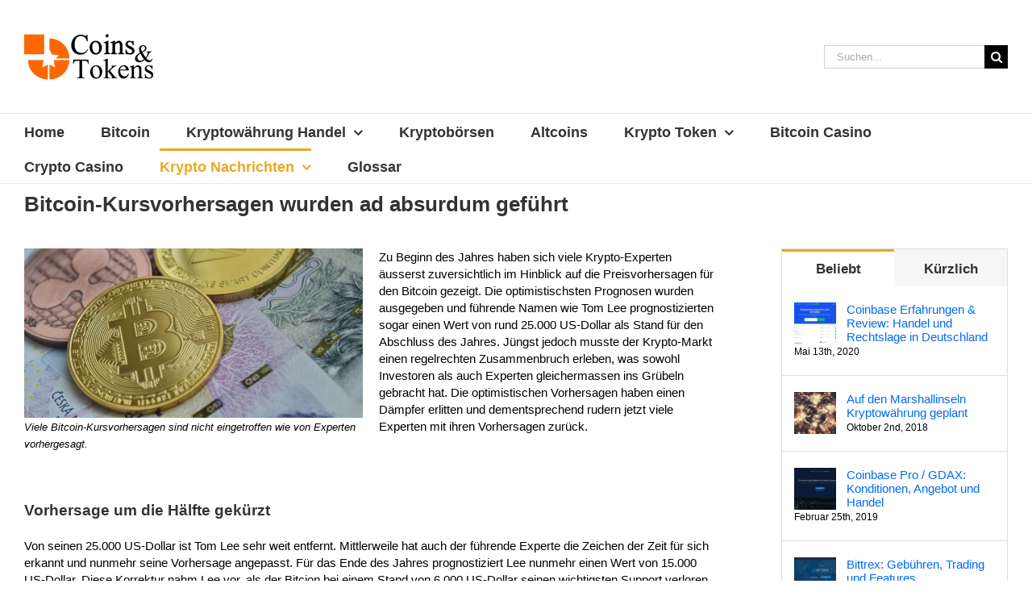

--- FILE ---
content_type: text/html; charset=UTF-8
request_url: https://coinsundtokens.com/bitcoin-kursvorhersagen-wurden-ad-absurdum-gefuehrt-1024/
body_size: 33073
content:
<!DOCTYPE html><html class="avada-html-layout-wide avada-html-header-position-top" lang="de" prefix="og: http://ogp.me/ns# fb: http://ogp.me/ns/fb#"><head><script data-no-optimize="1">var litespeed_docref=sessionStorage.getItem("litespeed_docref");litespeed_docref&&(Object.defineProperty(document,"referrer",{get:function(){return litespeed_docref}}),sessionStorage.removeItem("litespeed_docref"));</script> <meta http-equiv="X-UA-Compatible" content="IE=edge" /><meta http-equiv="Content-Type" content="text/html; charset=utf-8"/><meta name="viewport" content="width=device-width, initial-scale=1" /><meta name='robots' content='index, follow, max-image-preview:large, max-snippet:-1, max-video-preview:-1' /><title>Bitcoin-Kursvorhersagen wurden ad absurdum geführt - Coins &amp; Tokens</title><meta name="description" content="Zu Beginn des Jahres haben sich viele Krypto-Experten äusserst zuversichtlich im Hinblick auf die Preisvorhersagen für den Bitcoin gezeigt. Die optimistisch" /><link rel="canonical" href="https://coinsundtokens.com/bitcoin-kursvorhersagen-wurden-ad-absurdum-gefuehrt-1024/" /><meta property="og:locale" content="de_DE" /><meta property="og:type" content="article" /><meta property="og:title" content="Bitcoin-Kursvorhersagen wurden ad absurdum geführt - Coins &amp; Tokens" /><meta property="og:description" content="Zu Beginn des Jahres haben sich viele Krypto-Experten äusserst zuversichtlich im Hinblick auf die Preisvorhersagen für den Bitcoin gezeigt. Die optimistisch" /><meta property="og:url" content="https://coinsundtokens.com/bitcoin-kursvorhersagen-wurden-ad-absurdum-gefuehrt-1024/" /><meta property="og:site_name" content="Coins &amp; Tokens" /><meta property="article:publisher" content="https://www.facebook.com/groups/482985208868443/" /><meta property="article:published_time" content="2018-11-19T12:40:06+00:00" /><meta property="og:image" content="https://coinsundtokens.com/wp-content/uploads/2018/11/Bitcoin-Kursvorhersagen.jpg" /><meta property="og:image:width" content="800" /><meta property="og:image:height" content="400" /><meta property="og:image:type" content="image/jpeg" /><meta name="author" content="Mark Berger" /><meta name="twitter:card" content="summary_large_image" /><meta name="twitter:creator" content="@CoinsundTokens" /><meta name="twitter:site" content="@CoinsundTokens" /><link rel="alternate" type="application/rss+xml" title="Coins &amp; Tokens &raquo; Feed" href="https://coinsundtokens.com/feed/" /><link rel="alternate" type="application/rss+xml" title="Coins &amp; Tokens &raquo; Kommentar-Feed" href="https://coinsundtokens.com/comments/feed/" /><link rel="icon" href="https://coinsundtokens.com/wp-content/uploads/2018/09/fav-32x32.png" type="image/png" /><link rel="icon" sizes="192x192" href="https://coinsundtokens.com/wp-content/uploads/2018/09/fav-57x57.png" type="image/png"><meta name="msapplication-TileImage" content="https://coinsundtokens.com/wp-content/uploads/2018/09/fav-72x72.png" type="image/png"><link rel="alternate" type="application/rss+xml" title="Coins &amp; Tokens &raquo; Bitcoin-Kursvorhersagen wurden ad absurdum geführt-Kommentar-Feed" href="https://coinsundtokens.com/bitcoin-kursvorhersagen-wurden-ad-absurdum-gefuehrt-1024/feed/" /><link rel="alternate" title="oEmbed (JSON)" type="application/json+oembed" href="https://coinsundtokens.com/wp-json/oembed/1.0/embed?url=https%3A%2F%2Fcoinsundtokens.com%2Fbitcoin-kursvorhersagen-wurden-ad-absurdum-gefuehrt-1024%2F" /><link rel="alternate" title="oEmbed (XML)" type="text/xml+oembed" href="https://coinsundtokens.com/wp-json/oembed/1.0/embed?url=https%3A%2F%2Fcoinsundtokens.com%2Fbitcoin-kursvorhersagen-wurden-ad-absurdum-gefuehrt-1024%2F&#038;format=xml" /><meta name="description" content="Viele Bitcoin-Kursvorhersagen sind nicht eingetroffen wie von Experten vorhergesagt.Zu Beginn des Jahres haben sich viele Krypto-Experten äusserst zuversichtlich im Hinblick auf die Preisvorhersagen für den Bitcoin gezeigt. Die optimistischsten Prognosen wurden ausgegeben und"/><meta property="og:locale" content="de_DE"/><meta property="og:type" content="article"/><meta property="og:site_name" content="Coins &amp; Tokens"/><meta property="og:title" content="Bitcoin-Kursvorhersagen wurden ad absurdum geführt - Coins &amp; Tokens"/><meta property="og:description" content="Viele Bitcoin-Kursvorhersagen sind nicht eingetroffen wie von Experten vorhergesagt.Zu Beginn des Jahres haben sich viele Krypto-Experten äusserst zuversichtlich im Hinblick auf die Preisvorhersagen für den Bitcoin gezeigt. Die optimistischsten Prognosen wurden ausgegeben und"/><meta property="og:url" content="https://coinsundtokens.com/bitcoin-kursvorhersagen-wurden-ad-absurdum-gefuehrt-1024/"/><meta property="article:published_time" content="2018-11-19T12:40:06+01:00"/><meta name="author" content="Mark Berger"/><meta property="og:image" content="https://coinsundtokens.com/wp-content/uploads/2018/11/Bitcoin-Kursvorhersagen.jpg"/><meta property="og:image:width" content="800"/><meta property="og:image:height" content="400"/><meta property="og:image:type" content="image/jpeg"/><style id='wp-img-auto-sizes-contain-inline-css' type='text/css'>img:is([sizes=auto i],[sizes^="auto," i]){contain-intrinsic-size:3000px 1500px}
/*# sourceURL=wp-img-auto-sizes-contain-inline-css */</style><link data-optimized="2" rel="stylesheet" href="https://coinsundtokens.com/wp-content/litespeed/css/f4206b3f80042bdeeec5a989019d421b.css?ver=3586a" /> <script type="litespeed/javascript" data-src="https://coinsundtokens.com/wp-includes/js/jquery/jquery.min.js" id="jquery-core-js"></script> <link rel="https://api.w.org/" href="https://coinsundtokens.com/wp-json/" /><link rel="alternate" title="JSON" type="application/json" href="https://coinsundtokens.com/wp-json/wp/v2/posts/302" /><link rel="EditURI" type="application/rsd+xml" title="RSD" href="https://coinsundtokens.com/xmlrpc.php?rsd" /><meta name="generator" content="WordPress 6.9" /><link rel='shortlink' href='https://coinsundtokens.com/?p=302' /> <script type="litespeed/javascript" data-src="https://www.googletagmanager.com/gtag/js?id=UA-126690618-1"></script> <script type="litespeed/javascript">window.dataLayer=window.dataLayer||[];function gtag(){dataLayer.push(arguments)}
gtag('js',new Date());gtag('config','UA-126690618-1')</script> <link rel="preload" href="https://coinsundtokens.com/wp-content/themes/Avada/includes/lib/assets/fonts/icomoon/awb-icons.woff" as="font" type="font/woff" crossorigin><link rel="preload" href="//coinsundtokens.com/wp-content/themes/Avada/includes/lib/assets/fonts/fontawesome/webfonts/fa-brands-400.woff2" as="font" type="font/woff2" crossorigin><link rel="preload" href="//coinsundtokens.com/wp-content/themes/Avada/includes/lib/assets/fonts/fontawesome/webfonts/fa-regular-400.woff2" as="font" type="font/woff2" crossorigin><link rel="preload" href="//coinsundtokens.com/wp-content/themes/Avada/includes/lib/assets/fonts/fontawesome/webfonts/fa-solid-900.woff2" as="font" type="font/woff2" crossorigin><style type="text/css" id="css-fb-visibility">@media screen and (max-width: 640px){.fusion-no-small-visibility{display:none !important;}body .sm-text-align-center{text-align:center !important;}body .sm-text-align-left{text-align:left !important;}body .sm-text-align-right{text-align:right !important;}body .sm-text-align-justify{text-align:justify !important;}body .sm-flex-align-center{justify-content:center !important;}body .sm-flex-align-flex-start{justify-content:flex-start !important;}body .sm-flex-align-flex-end{justify-content:flex-end !important;}body .sm-mx-auto{margin-left:auto !important;margin-right:auto !important;}body .sm-ml-auto{margin-left:auto !important;}body .sm-mr-auto{margin-right:auto !important;}body .fusion-absolute-position-small{position:absolute;width:100%;}.awb-sticky.awb-sticky-small{ position: sticky; top: var(--awb-sticky-offset,0); }}@media screen and (min-width: 641px) and (max-width: 1024px){.fusion-no-medium-visibility{display:none !important;}body .md-text-align-center{text-align:center !important;}body .md-text-align-left{text-align:left !important;}body .md-text-align-right{text-align:right !important;}body .md-text-align-justify{text-align:justify !important;}body .md-flex-align-center{justify-content:center !important;}body .md-flex-align-flex-start{justify-content:flex-start !important;}body .md-flex-align-flex-end{justify-content:flex-end !important;}body .md-mx-auto{margin-left:auto !important;margin-right:auto !important;}body .md-ml-auto{margin-left:auto !important;}body .md-mr-auto{margin-right:auto !important;}body .fusion-absolute-position-medium{position:absolute;width:100%;}.awb-sticky.awb-sticky-medium{ position: sticky; top: var(--awb-sticky-offset,0); }}@media screen and (min-width: 1025px){.fusion-no-large-visibility{display:none !important;}body .lg-text-align-center{text-align:center !important;}body .lg-text-align-left{text-align:left !important;}body .lg-text-align-right{text-align:right !important;}body .lg-text-align-justify{text-align:justify !important;}body .lg-flex-align-center{justify-content:center !important;}body .lg-flex-align-flex-start{justify-content:flex-start !important;}body .lg-flex-align-flex-end{justify-content:flex-end !important;}body .lg-mx-auto{margin-left:auto !important;margin-right:auto !important;}body .lg-ml-auto{margin-left:auto !important;}body .lg-mr-auto{margin-right:auto !important;}body .fusion-absolute-position-large{position:absolute;width:100%;}.awb-sticky.awb-sticky-large{ position: sticky; top: var(--awb-sticky-offset,0); }}</style><style type="text/css">.recentcomments a{display:inline !important;padding:0 !important;margin:0 !important;}</style><script type="litespeed/javascript">var $FOOTABLE=$FOOTABLE||{};(function($FOOTABLE,$,undefined){jQuery.fn.attrAppendWithComma=function(a,b){var c;return this.each(function(){c=$(this),void 0!==c.attr(a)&&""!=c.attr(a)?c.attr(a,c.attr(a)+","+b):c.attr(a,b)})};jQuery.fn.footableAttr=function(a,b){return this.each(function(){var c=$(this);c.data("auto-columns")!==!1&&(c.find("thead th:gt("+a+")").attrAppendWithComma("data-hide","tablet"),c.find("thead th:gt("+b+")").attrAppendWithComma("data-hide","phone"))})},jQuery.fn.footableFilter=function(a){return this.each(function(){var b=$(this);b.data("filter")||b.data("filter")===!1||b.data("filter-text-only","true").before('<div class="footable-filter-container"><input placeholder="'+a+'" style="float:right" type="text" class="footable-filter" /></div>')})},jQuery.fn.footablePager=function(){return this.each(function(){var a=$(this);if(a.data("page")!==!1){var b=$('<tfoot class="hide-if-no-paging"><tr><td><div class="pagination pagination-centered"></div></td></tr></tfoot>');b.find("td").attr("colspan",a.find("thead th").length),a.find("tbody:last").after(b)}})};$FOOTABLE.init=function(){$(".footable").footableAttr(3,2).footable({breakpoints:{phone:320,tablet:768}})}}($FOOTABLE,jQuery));jQuery(function($){$FOOTABLE.init()})</script> <style type="text/css" id="wp-custom-css">#review-box .review-item h5 {
        color:black;
    }</style> <script type="litespeed/javascript">var doc=document.documentElement;doc.setAttribute('data-useragent',navigator.userAgent)</script> <style id='global-styles-inline-css' type='text/css'>:root{--wp--preset--aspect-ratio--square: 1;--wp--preset--aspect-ratio--4-3: 4/3;--wp--preset--aspect-ratio--3-4: 3/4;--wp--preset--aspect-ratio--3-2: 3/2;--wp--preset--aspect-ratio--2-3: 2/3;--wp--preset--aspect-ratio--16-9: 16/9;--wp--preset--aspect-ratio--9-16: 9/16;--wp--preset--color--black: #000000;--wp--preset--color--cyan-bluish-gray: #abb8c3;--wp--preset--color--white: #ffffff;--wp--preset--color--pale-pink: #f78da7;--wp--preset--color--vivid-red: #cf2e2e;--wp--preset--color--luminous-vivid-orange: #ff6900;--wp--preset--color--luminous-vivid-amber: #fcb900;--wp--preset--color--light-green-cyan: #7bdcb5;--wp--preset--color--vivid-green-cyan: #00d084;--wp--preset--color--pale-cyan-blue: #8ed1fc;--wp--preset--color--vivid-cyan-blue: #0693e3;--wp--preset--color--vivid-purple: #9b51e0;--wp--preset--color--awb-color-1: rgba(255,255,255,1);--wp--preset--color--awb-color-2: rgba(246,246,246,1);--wp--preset--color--awb-color-3: rgba(224,222,222,1);--wp--preset--color--awb-color-4: rgba(232,203,144,1);--wp--preset--color--awb-color-5: rgba(233,168,37,1);--wp--preset--color--awb-color-6: rgba(171,139,101,1);--wp--preset--color--awb-color-7: rgba(120,85,16,1);--wp--preset--color--awb-color-8: rgba(51,51,51,1);--wp--preset--color--awb-color-custom-10: rgba(0,0,0,1);--wp--preset--color--awb-color-custom-11: rgba(116,116,116,1);--wp--preset--color--awb-color-custom-12: rgba(191,191,191,1);--wp--preset--color--awb-color-custom-13: rgba(235,234,234,1);--wp--preset--color--awb-color-custom-14: rgba(214,173,90,1);--wp--preset--color--awb-color-custom-15: rgba(229,229,229,1);--wp--preset--color--awb-color-custom-16: rgba(33,41,52,1);--wp--preset--color--awb-color-custom-17: rgba(54,56,57,1);--wp--preset--color--awb-color-custom-18: rgba(221,221,221,1);--wp--preset--gradient--vivid-cyan-blue-to-vivid-purple: linear-gradient(135deg,rgb(6,147,227) 0%,rgb(155,81,224) 100%);--wp--preset--gradient--light-green-cyan-to-vivid-green-cyan: linear-gradient(135deg,rgb(122,220,180) 0%,rgb(0,208,130) 100%);--wp--preset--gradient--luminous-vivid-amber-to-luminous-vivid-orange: linear-gradient(135deg,rgb(252,185,0) 0%,rgb(255,105,0) 100%);--wp--preset--gradient--luminous-vivid-orange-to-vivid-red: linear-gradient(135deg,rgb(255,105,0) 0%,rgb(207,46,46) 100%);--wp--preset--gradient--very-light-gray-to-cyan-bluish-gray: linear-gradient(135deg,rgb(238,238,238) 0%,rgb(169,184,195) 100%);--wp--preset--gradient--cool-to-warm-spectrum: linear-gradient(135deg,rgb(74,234,220) 0%,rgb(151,120,209) 20%,rgb(207,42,186) 40%,rgb(238,44,130) 60%,rgb(251,105,98) 80%,rgb(254,248,76) 100%);--wp--preset--gradient--blush-light-purple: linear-gradient(135deg,rgb(255,206,236) 0%,rgb(152,150,240) 100%);--wp--preset--gradient--blush-bordeaux: linear-gradient(135deg,rgb(254,205,165) 0%,rgb(254,45,45) 50%,rgb(107,0,62) 100%);--wp--preset--gradient--luminous-dusk: linear-gradient(135deg,rgb(255,203,112) 0%,rgb(199,81,192) 50%,rgb(65,88,208) 100%);--wp--preset--gradient--pale-ocean: linear-gradient(135deg,rgb(255,245,203) 0%,rgb(182,227,212) 50%,rgb(51,167,181) 100%);--wp--preset--gradient--electric-grass: linear-gradient(135deg,rgb(202,248,128) 0%,rgb(113,206,126) 100%);--wp--preset--gradient--midnight: linear-gradient(135deg,rgb(2,3,129) 0%,rgb(40,116,252) 100%);--wp--preset--font-size--small: 11.25px;--wp--preset--font-size--medium: 20px;--wp--preset--font-size--large: 22.5px;--wp--preset--font-size--x-large: 42px;--wp--preset--font-size--normal: 15px;--wp--preset--font-size--xlarge: 30px;--wp--preset--font-size--huge: 45px;--wp--preset--spacing--20: 0.44rem;--wp--preset--spacing--30: 0.67rem;--wp--preset--spacing--40: 1rem;--wp--preset--spacing--50: 1.5rem;--wp--preset--spacing--60: 2.25rem;--wp--preset--spacing--70: 3.38rem;--wp--preset--spacing--80: 5.06rem;--wp--preset--shadow--natural: 6px 6px 9px rgba(0, 0, 0, 0.2);--wp--preset--shadow--deep: 12px 12px 50px rgba(0, 0, 0, 0.4);--wp--preset--shadow--sharp: 6px 6px 0px rgba(0, 0, 0, 0.2);--wp--preset--shadow--outlined: 6px 6px 0px -3px rgb(255, 255, 255), 6px 6px rgb(0, 0, 0);--wp--preset--shadow--crisp: 6px 6px 0px rgb(0, 0, 0);}:where(.is-layout-flex){gap: 0.5em;}:where(.is-layout-grid){gap: 0.5em;}body .is-layout-flex{display: flex;}.is-layout-flex{flex-wrap: wrap;align-items: center;}.is-layout-flex > :is(*, div){margin: 0;}body .is-layout-grid{display: grid;}.is-layout-grid > :is(*, div){margin: 0;}:where(.wp-block-columns.is-layout-flex){gap: 2em;}:where(.wp-block-columns.is-layout-grid){gap: 2em;}:where(.wp-block-post-template.is-layout-flex){gap: 1.25em;}:where(.wp-block-post-template.is-layout-grid){gap: 1.25em;}.has-black-color{color: var(--wp--preset--color--black) !important;}.has-cyan-bluish-gray-color{color: var(--wp--preset--color--cyan-bluish-gray) !important;}.has-white-color{color: var(--wp--preset--color--white) !important;}.has-pale-pink-color{color: var(--wp--preset--color--pale-pink) !important;}.has-vivid-red-color{color: var(--wp--preset--color--vivid-red) !important;}.has-luminous-vivid-orange-color{color: var(--wp--preset--color--luminous-vivid-orange) !important;}.has-luminous-vivid-amber-color{color: var(--wp--preset--color--luminous-vivid-amber) !important;}.has-light-green-cyan-color{color: var(--wp--preset--color--light-green-cyan) !important;}.has-vivid-green-cyan-color{color: var(--wp--preset--color--vivid-green-cyan) !important;}.has-pale-cyan-blue-color{color: var(--wp--preset--color--pale-cyan-blue) !important;}.has-vivid-cyan-blue-color{color: var(--wp--preset--color--vivid-cyan-blue) !important;}.has-vivid-purple-color{color: var(--wp--preset--color--vivid-purple) !important;}.has-black-background-color{background-color: var(--wp--preset--color--black) !important;}.has-cyan-bluish-gray-background-color{background-color: var(--wp--preset--color--cyan-bluish-gray) !important;}.has-white-background-color{background-color: var(--wp--preset--color--white) !important;}.has-pale-pink-background-color{background-color: var(--wp--preset--color--pale-pink) !important;}.has-vivid-red-background-color{background-color: var(--wp--preset--color--vivid-red) !important;}.has-luminous-vivid-orange-background-color{background-color: var(--wp--preset--color--luminous-vivid-orange) !important;}.has-luminous-vivid-amber-background-color{background-color: var(--wp--preset--color--luminous-vivid-amber) !important;}.has-light-green-cyan-background-color{background-color: var(--wp--preset--color--light-green-cyan) !important;}.has-vivid-green-cyan-background-color{background-color: var(--wp--preset--color--vivid-green-cyan) !important;}.has-pale-cyan-blue-background-color{background-color: var(--wp--preset--color--pale-cyan-blue) !important;}.has-vivid-cyan-blue-background-color{background-color: var(--wp--preset--color--vivid-cyan-blue) !important;}.has-vivid-purple-background-color{background-color: var(--wp--preset--color--vivid-purple) !important;}.has-black-border-color{border-color: var(--wp--preset--color--black) !important;}.has-cyan-bluish-gray-border-color{border-color: var(--wp--preset--color--cyan-bluish-gray) !important;}.has-white-border-color{border-color: var(--wp--preset--color--white) !important;}.has-pale-pink-border-color{border-color: var(--wp--preset--color--pale-pink) !important;}.has-vivid-red-border-color{border-color: var(--wp--preset--color--vivid-red) !important;}.has-luminous-vivid-orange-border-color{border-color: var(--wp--preset--color--luminous-vivid-orange) !important;}.has-luminous-vivid-amber-border-color{border-color: var(--wp--preset--color--luminous-vivid-amber) !important;}.has-light-green-cyan-border-color{border-color: var(--wp--preset--color--light-green-cyan) !important;}.has-vivid-green-cyan-border-color{border-color: var(--wp--preset--color--vivid-green-cyan) !important;}.has-pale-cyan-blue-border-color{border-color: var(--wp--preset--color--pale-cyan-blue) !important;}.has-vivid-cyan-blue-border-color{border-color: var(--wp--preset--color--vivid-cyan-blue) !important;}.has-vivid-purple-border-color{border-color: var(--wp--preset--color--vivid-purple) !important;}.has-vivid-cyan-blue-to-vivid-purple-gradient-background{background: var(--wp--preset--gradient--vivid-cyan-blue-to-vivid-purple) !important;}.has-light-green-cyan-to-vivid-green-cyan-gradient-background{background: var(--wp--preset--gradient--light-green-cyan-to-vivid-green-cyan) !important;}.has-luminous-vivid-amber-to-luminous-vivid-orange-gradient-background{background: var(--wp--preset--gradient--luminous-vivid-amber-to-luminous-vivid-orange) !important;}.has-luminous-vivid-orange-to-vivid-red-gradient-background{background: var(--wp--preset--gradient--luminous-vivid-orange-to-vivid-red) !important;}.has-very-light-gray-to-cyan-bluish-gray-gradient-background{background: var(--wp--preset--gradient--very-light-gray-to-cyan-bluish-gray) !important;}.has-cool-to-warm-spectrum-gradient-background{background: var(--wp--preset--gradient--cool-to-warm-spectrum) !important;}.has-blush-light-purple-gradient-background{background: var(--wp--preset--gradient--blush-light-purple) !important;}.has-blush-bordeaux-gradient-background{background: var(--wp--preset--gradient--blush-bordeaux) !important;}.has-luminous-dusk-gradient-background{background: var(--wp--preset--gradient--luminous-dusk) !important;}.has-pale-ocean-gradient-background{background: var(--wp--preset--gradient--pale-ocean) !important;}.has-electric-grass-gradient-background{background: var(--wp--preset--gradient--electric-grass) !important;}.has-midnight-gradient-background{background: var(--wp--preset--gradient--midnight) !important;}.has-small-font-size{font-size: var(--wp--preset--font-size--small) !important;}.has-medium-font-size{font-size: var(--wp--preset--font-size--medium) !important;}.has-large-font-size{font-size: var(--wp--preset--font-size--large) !important;}.has-x-large-font-size{font-size: var(--wp--preset--font-size--x-large) !important;}
/*# sourceURL=global-styles-inline-css */</style></head><body class="wp-singular post-template-default single single-post postid-302 single-format-standard wp-theme-Avada has-sidebar fusion-image-hovers fusion-pagination-sizing fusion-button_type-flat fusion-button_span-no fusion-button_gradient-linear avada-image-rollover-circle-yes avada-image-rollover-no fusion-body ltr no-tablet-sticky-header no-mobile-sticky-header no-mobile-slidingbar fusion-disable-outline fusion-sub-menu-fade mobile-logo-pos-left layout-wide-mode avada-has-boxed-modal-shadow-none layout-scroll-offset-full avada-has-zero-margin-offset-top fusion-top-header menu-text-align-left mobile-menu-design-modern fusion-show-pagination-text fusion-header-layout-v4 avada-responsive avada-footer-fx-none avada-menu-highlight-style-bar fusion-search-form-classic fusion-main-menu-search-dropdown fusion-avatar-square avada-sticky-shrinkage avada-dropdown-styles avada-blog-layout-medium avada-blog-archive-layout-grid avada-header-shadow-no avada-menu-icon-position-top avada-has-megamenu-shadow avada-has-mainmenu-dropdown-divider fusion-has-main-nav-icon-circle avada-has-mobile-menu-search avada-has-megamenu-item-divider avada-has-breadcrumb-mobile-hidden avada-has-titlebar-content_only avada-has-pagination-padding avada-flyout-menu-direction-fade avada-ec-views-v1" data-awb-post-id="302">
<a class="skip-link screen-reader-text" href="#content">Zum Inhalt springen</a><div id="boxed-wrapper"><div id="wrapper" class="fusion-wrapper"><div id="home" style="position:relative;top:-1px;"></div><header class="fusion-header-wrapper"><div class="fusion-header-v4 fusion-logo-alignment fusion-logo-left fusion-sticky-menu- fusion-sticky-logo-1 fusion-mobile-logo-1 fusion-sticky-menu-only fusion-header-menu-align-left fusion-mobile-menu-design-modern"><div class="fusion-header-sticky-height"></div><div class="fusion-sticky-header-wrapper"><div class="fusion-header"><div class="fusion-row"><div class="fusion-logo" data-margin-top="0px" data-margin-bottom="0px" data-margin-left="0px" data-margin-right="0px">
<a class="fusion-logo-link"  href="https://coinsundtokens.com/" >
<img data-lazyloaded="1" src="[data-uri]" data-src="https://coinsundtokens.com/wp-content/uploads/2018/09/160x80-logo.png" data-srcset="https://coinsundtokens.com/wp-content/uploads/2018/09/160x80-logo.png 1x, https://coinsundtokens.com/wp-content/uploads/2018/09/320x160-logo.png 2x" width="160" height="80" style="max-height:80px;height:auto;" alt="Coins &amp; Tokens Logo" data-retina_logo_url="https://coinsundtokens.com/wp-content/uploads/2018/09/320x160-logo.png" class="fusion-standard-logo" />
<img data-lazyloaded="1" src="[data-uri]" data-src="https://coinsundtokens.com/wp-content/uploads/2018/09/160x80-logo.png" data-srcset="https://coinsundtokens.com/wp-content/uploads/2018/09/160x80-logo.png 1x, https://coinsundtokens.com/wp-content/uploads/2018/09/320x160-logo.png 2x" width="160" height="80" style="max-height:80px;height:auto;" alt="Coins &amp; Tokens Logo" data-retina_logo_url="https://coinsundtokens.com/wp-content/uploads/2018/09/320x160-logo.png" class="fusion-mobile-logo" />
<img data-lazyloaded="1" src="[data-uri]" data-src="https://coinsundtokens.com/wp-content/uploads/2018/09/160x80-logo.png" data-srcset="https://coinsundtokens.com/wp-content/uploads/2018/09/160x80-logo.png 1x, https://coinsundtokens.com/wp-content/uploads/2018/09/320x160-logo.png 2x" width="160" height="80" style="max-height:80px;height:auto;" alt="Coins &amp; Tokens Logo" data-retina_logo_url="https://coinsundtokens.com/wp-content/uploads/2018/09/320x160-logo.png" class="fusion-sticky-logo" />
</a><div class="fusion-header-content-3-wrapper"><h3 class="fusion-header-tagline"></h3><div class="fusion-secondary-menu-search"><form role="search" class="searchform fusion-search-form  fusion-live-search fusion-search-form-classic" method="get" action="https://coinsundtokens.com/"><div class="fusion-search-form-content"><div class="fusion-search-field search-field">
<label><span class="screen-reader-text">Suche nach:</span>
<input type="search" class="s fusion-live-search-input" name="s" id="fusion-live-search-input-0" autocomplete="off" placeholder="Suchen..." required aria-required="true" aria-label="Suchen..."/>
</label></div><div class="fusion-search-button search-button">
<input type="submit" class="fusion-search-submit searchsubmit" aria-label="Suche" value="&#xf002;" /><div class="fusion-slider-loading"></div></div></div><div class="fusion-search-results-wrapper"><div class="fusion-search-results"></div></div></form></div></div></div><div class="fusion-mobile-menu-icons">
<a href="#" class="fusion-icon awb-icon-bars" aria-label="Toggle mobile menu" aria-expanded="false"></a>
<a href="#" class="fusion-icon awb-icon-search" aria-label="Toggle mobile search"></a></div></div></div><div class="fusion-secondary-main-menu"><div class="fusion-row"><nav class="fusion-main-menu" aria-label="Hauptmenü"><ul id="menu-hauptmenue" class="fusion-menu"><li  id="menu-item-80"  class="menu-item menu-item-type-custom menu-item-object-custom menu-item-home menu-item-80"  data-item-id="80"><a  href="https://coinsundtokens.com" class="fusion-bar-highlight"><span class="menu-text">Home</span></a></li><li  id="menu-item-762"  class="menu-item menu-item-type-post_type menu-item-object-page menu-item-762"  data-item-id="762"><a  href="https://coinsundtokens.com/bitcoin/" class="fusion-bar-highlight"><span class="menu-text">Bitcoin</span></a></li><li  id="menu-item-221"  class="menu-item menu-item-type-post_type menu-item-object-page menu-item-has-children menu-item-221 fusion-dropdown-menu"  data-item-id="221"><a  href="https://coinsundtokens.com/kryptowaehrung-handel/" class="fusion-bar-highlight"><span class="menu-text">Kryptowährung Handel</span> <span class="fusion-caret"><i class="fusion-dropdown-indicator" aria-hidden="true"></i></span></a><ul class="sub-menu"><li  id="menu-item-640"  class="menu-item menu-item-type-taxonomy menu-item-object-category menu-item-640 fusion-dropdown-submenu" ><a  href="https://coinsundtokens.com/category/krypto-boersen-review/" class="fusion-bar-highlight"><span>Krypto-Börsen Review</span></a></li><li  id="menu-item-180"  class="menu-item menu-item-type-post_type menu-item-object-page menu-item-180 fusion-dropdown-submenu" ><a  href="https://coinsundtokens.com/krypto-wallet/" class="fusion-bar-highlight"><span>Krypto-Wallet</span></a></li><li  id="menu-item-134"  class="menu-item menu-item-type-post_type menu-item-object-page menu-item-134 fusion-dropdown-submenu" ><a  href="https://coinsundtokens.com/krypto-mining/" class="fusion-bar-highlight"><span>Krypto-Mining</span></a></li></ul></li><li  id="menu-item-195"  class="menu-item menu-item-type-post_type menu-item-object-page menu-item-195"  data-item-id="195"><a  href="https://coinsundtokens.com/kryptoboersen/" class="fusion-bar-highlight"><span class="menu-text">Kryptobörsen</span></a></li><li  id="menu-item-163"  class="menu-item menu-item-type-post_type menu-item-object-page menu-item-163"  data-item-id="163"><a  href="https://coinsundtokens.com/altcoins/" class="fusion-bar-highlight"><span class="menu-text">Altcoins</span></a></li><li  id="menu-item-150"  class="menu-item menu-item-type-post_type menu-item-object-page menu-item-has-children menu-item-150 fusion-dropdown-menu"  data-item-id="150"><a  href="https://coinsundtokens.com/krypto-token/" class="fusion-bar-highlight"><span class="menu-text">Krypto Token</span> <span class="fusion-caret"><i class="fusion-dropdown-indicator" aria-hidden="true"></i></span></a><ul class="sub-menu"><li  id="menu-item-151"  class="menu-item menu-item-type-post_type menu-item-object-page menu-item-151 fusion-dropdown-submenu" ><a  href="https://coinsundtokens.com/krypto-token/asset-token/" class="fusion-bar-highlight"><span>Asset-Token</span></a></li><li  id="menu-item-158"  class="menu-item menu-item-type-post_type menu-item-object-page menu-item-158 fusion-dropdown-submenu" ><a  href="https://coinsundtokens.com/krypto-token/equity-token/" class="fusion-bar-highlight"><span>Equity-Token</span></a></li><li  id="menu-item-136"  class="menu-item menu-item-type-post_type menu-item-object-page menu-item-136 fusion-dropdown-submenu" ><a  href="https://coinsundtokens.com/krypto-token/utility-token/" class="fusion-bar-highlight"><span>Utility-Token</span></a></li></ul></li><li  id="menu-item-1247"  class="menu-item menu-item-type-post_type menu-item-object-page menu-item-1247"  data-item-id="1247"><a  href="https://coinsundtokens.com/bitcoin-casino/" class="fusion-bar-highlight"><span class="menu-text">Bitcoin Casino</span></a></li><li  id="menu-item-1364"  class="menu-item menu-item-type-post_type menu-item-object-page menu-item-1364"  data-item-id="1364"><a  href="https://coinsundtokens.com/crypto-casino-bonus-ohne-einzahlung/" class="fusion-bar-highlight"><span class="menu-text">Crypto Casino</span></a></li><li  id="menu-item-633"  class="menu-item menu-item-type-taxonomy menu-item-object-category current-post-ancestor current-menu-parent current-post-parent menu-item-has-children menu-item-633 fusion-dropdown-menu"  data-item-id="633"><a  href="https://coinsundtokens.com/category/krypto-nachrichten/" class="fusion-bar-highlight"><span class="menu-text">Krypto Nachrichten</span> <span class="fusion-caret"><i class="fusion-dropdown-indicator" aria-hidden="true"></i></span></a><ul class="sub-menu"><li  id="menu-item-634"  class="menu-item menu-item-type-taxonomy menu-item-object-category current-post-ancestor current-menu-parent current-post-parent menu-item-634 fusion-dropdown-submenu" ><a  href="https://coinsundtokens.com/category/krypto-nachrichten/bitcoin-nachrichten/" class="fusion-bar-highlight"><span>Bitcoin</span></a></li><li  id="menu-item-635"  class="menu-item menu-item-type-taxonomy menu-item-object-category menu-item-635 fusion-dropdown-submenu" ><a  href="https://coinsundtokens.com/category/krypto-nachrichten/blockchain/" class="fusion-bar-highlight"><span>Blockchain</span></a></li><li  id="menu-item-636"  class="menu-item menu-item-type-taxonomy menu-item-object-category menu-item-636 fusion-dropdown-submenu" ><a  href="https://coinsundtokens.com/category/krypto-nachrichten/altcoin-nachrichten/" class="fusion-bar-highlight"><span>Altcoin</span></a></li><li  id="menu-item-637"  class="menu-item menu-item-type-taxonomy menu-item-object-category menu-item-637 fusion-dropdown-submenu" ><a  href="https://coinsundtokens.com/category/krypto-nachrichten/krypto-boersen/" class="fusion-bar-highlight"><span>Krypto-Börsen</span></a></li><li  id="menu-item-638"  class="menu-item menu-item-type-taxonomy menu-item-object-category menu-item-638 fusion-dropdown-submenu" ><a  href="https://coinsundtokens.com/category/krypto-nachrichten/krypto-wallet/" class="fusion-bar-highlight"><span>Krypto-Wallet</span></a></li><li  id="menu-item-639"  class="menu-item menu-item-type-taxonomy menu-item-object-category menu-item-639 fusion-dropdown-submenu" ><a  href="https://coinsundtokens.com/category/krypto-nachrichten/token-nachrichten/" class="fusion-bar-highlight"><span>Token</span></a></li></ul></li><li  id="menu-item-1118"  class="menu-item menu-item-type-custom menu-item-object-custom menu-item-1118"  data-item-id="1118"><a  href="https://coinsundtokens.com/glossary/" class="fusion-bar-highlight"><span class="menu-text">Glossar</span></a></li></ul></nav><div class="fusion-mobile-navigation"><ul id="menu-hauptmenue-1" class="fusion-mobile-menu"><li   class="menu-item menu-item-type-custom menu-item-object-custom menu-item-home menu-item-80"  data-item-id="80"><a  href="https://coinsundtokens.com" class="fusion-bar-highlight"><span class="menu-text">Home</span></a></li><li   class="menu-item menu-item-type-post_type menu-item-object-page menu-item-762"  data-item-id="762"><a  href="https://coinsundtokens.com/bitcoin/" class="fusion-bar-highlight"><span class="menu-text">Bitcoin</span></a></li><li   class="menu-item menu-item-type-post_type menu-item-object-page menu-item-has-children menu-item-221 fusion-dropdown-menu"  data-item-id="221"><a  href="https://coinsundtokens.com/kryptowaehrung-handel/" class="fusion-bar-highlight"><span class="menu-text">Kryptowährung Handel</span> <span class="fusion-caret"><i class="fusion-dropdown-indicator" aria-hidden="true"></i></span></a><ul class="sub-menu"><li   class="menu-item menu-item-type-taxonomy menu-item-object-category menu-item-640 fusion-dropdown-submenu" ><a  href="https://coinsundtokens.com/category/krypto-boersen-review/" class="fusion-bar-highlight"><span>Krypto-Börsen Review</span></a></li><li   class="menu-item menu-item-type-post_type menu-item-object-page menu-item-180 fusion-dropdown-submenu" ><a  href="https://coinsundtokens.com/krypto-wallet/" class="fusion-bar-highlight"><span>Krypto-Wallet</span></a></li><li   class="menu-item menu-item-type-post_type menu-item-object-page menu-item-134 fusion-dropdown-submenu" ><a  href="https://coinsundtokens.com/krypto-mining/" class="fusion-bar-highlight"><span>Krypto-Mining</span></a></li></ul></li><li   class="menu-item menu-item-type-post_type menu-item-object-page menu-item-195"  data-item-id="195"><a  href="https://coinsundtokens.com/kryptoboersen/" class="fusion-bar-highlight"><span class="menu-text">Kryptobörsen</span></a></li><li   class="menu-item menu-item-type-post_type menu-item-object-page menu-item-163"  data-item-id="163"><a  href="https://coinsundtokens.com/altcoins/" class="fusion-bar-highlight"><span class="menu-text">Altcoins</span></a></li><li   class="menu-item menu-item-type-post_type menu-item-object-page menu-item-has-children menu-item-150 fusion-dropdown-menu"  data-item-id="150"><a  href="https://coinsundtokens.com/krypto-token/" class="fusion-bar-highlight"><span class="menu-text">Krypto Token</span> <span class="fusion-caret"><i class="fusion-dropdown-indicator" aria-hidden="true"></i></span></a><ul class="sub-menu"><li   class="menu-item menu-item-type-post_type menu-item-object-page menu-item-151 fusion-dropdown-submenu" ><a  href="https://coinsundtokens.com/krypto-token/asset-token/" class="fusion-bar-highlight"><span>Asset-Token</span></a></li><li   class="menu-item menu-item-type-post_type menu-item-object-page menu-item-158 fusion-dropdown-submenu" ><a  href="https://coinsundtokens.com/krypto-token/equity-token/" class="fusion-bar-highlight"><span>Equity-Token</span></a></li><li   class="menu-item menu-item-type-post_type menu-item-object-page menu-item-136 fusion-dropdown-submenu" ><a  href="https://coinsundtokens.com/krypto-token/utility-token/" class="fusion-bar-highlight"><span>Utility-Token</span></a></li></ul></li><li   class="menu-item menu-item-type-post_type menu-item-object-page menu-item-1247"  data-item-id="1247"><a  href="https://coinsundtokens.com/bitcoin-casino/" class="fusion-bar-highlight"><span class="menu-text">Bitcoin Casino</span></a></li><li   class="menu-item menu-item-type-post_type menu-item-object-page menu-item-1364"  data-item-id="1364"><a  href="https://coinsundtokens.com/crypto-casino-bonus-ohne-einzahlung/" class="fusion-bar-highlight"><span class="menu-text">Crypto Casino</span></a></li><li   class="menu-item menu-item-type-taxonomy menu-item-object-category current-post-ancestor current-menu-parent current-post-parent menu-item-has-children menu-item-633 fusion-dropdown-menu"  data-item-id="633"><a  href="https://coinsundtokens.com/category/krypto-nachrichten/" class="fusion-bar-highlight"><span class="menu-text">Krypto Nachrichten</span> <span class="fusion-caret"><i class="fusion-dropdown-indicator" aria-hidden="true"></i></span></a><ul class="sub-menu"><li   class="menu-item menu-item-type-taxonomy menu-item-object-category current-post-ancestor current-menu-parent current-post-parent menu-item-634 fusion-dropdown-submenu" ><a  href="https://coinsundtokens.com/category/krypto-nachrichten/bitcoin-nachrichten/" class="fusion-bar-highlight"><span>Bitcoin</span></a></li><li   class="menu-item menu-item-type-taxonomy menu-item-object-category menu-item-635 fusion-dropdown-submenu" ><a  href="https://coinsundtokens.com/category/krypto-nachrichten/blockchain/" class="fusion-bar-highlight"><span>Blockchain</span></a></li><li   class="menu-item menu-item-type-taxonomy menu-item-object-category menu-item-636 fusion-dropdown-submenu" ><a  href="https://coinsundtokens.com/category/krypto-nachrichten/altcoin-nachrichten/" class="fusion-bar-highlight"><span>Altcoin</span></a></li><li   class="menu-item menu-item-type-taxonomy menu-item-object-category menu-item-637 fusion-dropdown-submenu" ><a  href="https://coinsundtokens.com/category/krypto-nachrichten/krypto-boersen/" class="fusion-bar-highlight"><span>Krypto-Börsen</span></a></li><li   class="menu-item menu-item-type-taxonomy menu-item-object-category menu-item-638 fusion-dropdown-submenu" ><a  href="https://coinsundtokens.com/category/krypto-nachrichten/krypto-wallet/" class="fusion-bar-highlight"><span>Krypto-Wallet</span></a></li><li   class="menu-item menu-item-type-taxonomy menu-item-object-category menu-item-639 fusion-dropdown-submenu" ><a  href="https://coinsundtokens.com/category/krypto-nachrichten/token-nachrichten/" class="fusion-bar-highlight"><span>Token</span></a></li></ul></li><li   class="menu-item menu-item-type-custom menu-item-object-custom menu-item-1118"  data-item-id="1118"><a  href="https://coinsundtokens.com/glossary/" class="fusion-bar-highlight"><span class="menu-text">Glossar</span></a></li></ul></div><nav class="fusion-mobile-nav-holder fusion-mobile-menu-text-align-left" aria-label="Main Menu Mobile"></nav><div class="fusion-clearfix"></div><div class="fusion-mobile-menu-search"><form role="search" class="searchform fusion-search-form  fusion-live-search fusion-search-form-classic" method="get" action="https://coinsundtokens.com/"><div class="fusion-search-form-content"><div class="fusion-search-field search-field">
<label><span class="screen-reader-text">Suche nach:</span>
<input type="search" class="s fusion-live-search-input" name="s" id="fusion-live-search-input-1" autocomplete="off" placeholder="Suchen..." required aria-required="true" aria-label="Suchen..."/>
</label></div><div class="fusion-search-button search-button">
<input type="submit" class="fusion-search-submit searchsubmit" aria-label="Suche" value="&#xf002;" /><div class="fusion-slider-loading"></div></div></div><div class="fusion-search-results-wrapper"><div class="fusion-search-results"></div></div></form></div></div></div></div></div><div class="fusion-clearfix"></div></header><div id="sliders-container" class="fusion-slider-visibility"></div><section class="avada-page-titlebar-wrapper" aria-labelledby="awb-ptb-heading"><div class="fusion-page-title-bar fusion-page-title-bar-breadcrumbs fusion-page-title-bar-left"><div class="fusion-page-title-row"><div class="fusion-page-title-wrapper"><div class="fusion-page-title-captions"><h1 id="awb-ptb-heading" class="entry-title">Bitcoin-Kursvorhersagen wurden ad absurdum geführt</h1></div></div></div></div></section><main id="main" class="clearfix "><div class="fusion-row" style=""><section id="content" style="float: left;"><article id="post-302" class="post post-302 type-post status-publish format-standard has-post-thumbnail hentry category-bitcoin-nachrichten category-krypto-nachrichten tag-bitcoin tag-kryptowaehrung">
<span class="entry-title" style="display: none;">Bitcoin-Kursvorhersagen wurden ad absurdum geführt</span><div class="post-content"><div class="fusion-fullwidth fullwidth-box fusion-builder-row-1 fusion-flex-container nonhundred-percent-fullwidth non-hundred-percent-height-scrolling" style="--awb-border-radius-top-left:0px;--awb-border-radius-top-right:0px;--awb-border-radius-bottom-right:0px;--awb-border-radius-bottom-left:0px;--awb-flex-wrap:wrap;" ><div class="fusion-builder-row fusion-row fusion-flex-align-items-flex-start fusion-flex-content-wrap" style="max-width:1996.8px;margin-left: calc(-4% / 2 );margin-right: calc(-4% / 2 );"><div class="fusion-layout-column fusion_builder_column fusion-builder-column-0 fusion_builder_column_1_2 1_2 fusion-flex-column" style="--awb-bg-size:cover;--awb-width-large:50%;--awb-margin-top-large:0px;--awb-spacing-right-large:10px;--awb-margin-bottom-large:20px;--awb-spacing-left-large:3.84%;--awb-width-medium:50%;--awb-spacing-right-medium:10px;--awb-spacing-left-medium:3.84%;--awb-width-small:100%;--awb-spacing-right-small:1.92%;--awb-spacing-left-small:1.92%;"><div class="fusion-column-wrapper fusion-flex-justify-content-center fusion-content-layout-column"><a class="awb-lightbox awb-lightbox-1" href="https://coinsundtokens.com/wp-content/uploads/2018/11/Bitcoin-Kursvorhersagen-1.jpg" data-caption="Viele Bitcoin-Kursvorhersagen sind nicht eingetroffen wie von Experten vorhergesagt." data-rel="iLightbox"><img data-lazyloaded="1" src="[data-uri]" width="800" height="400" decoding="async" data-src="https://coinsundtokens.com/wp-content/uploads/2018/11/Bitcoin-Kursvorhersagen.jpg" alt="Bitcoin Symbolfoto"></a><div class="fusion-text fusion-text-1"><p><span style="font-size: 10pt;"><em>Viele Bitcoin-Kursvorhersagen sind nicht eingetroffen wie von Experten vorhergesagt.</em></span></p></div></div></div><div class="fusion-layout-column fusion_builder_column fusion-builder-column-1 fusion_builder_column_1_2 1_2 fusion-flex-column" style="--awb-bg-size:cover;--awb-width-large:50%;--awb-margin-top-large:0px;--awb-spacing-right-large:3.84%;--awb-margin-bottom-large:20px;--awb-spacing-left-large:10px;--awb-width-medium:50%;--awb-spacing-right-medium:3.84%;--awb-spacing-left-medium:10px;--awb-width-small:100%;--awb-spacing-right-small:1.92%;--awb-spacing-left-small:1.92%;"><div class="fusion-column-wrapper fusion-flex-justify-content-center fusion-content-layout-column"><div class="fusion-text fusion-text-2"><p>Zu Beginn des Jahres haben sich viele Krypto-Experten &auml;usserst zuversichtlich im Hinblick auf die Preisvorhersagen f&uuml;r den Bitcoin gezeigt. Die optimistischsten Prognosen wurden ausgegeben und f&uuml;hrende Namen wie Tom Lee prognostizierten sogar einen Wert von rund 25.000 US-Dollar als Stand f&uuml;r den Abschluss des Jahres. J&uuml;ngst jedoch musste der Krypto-Markt einen regelrechten Zusammenbruch erleben, was sowohl Investoren als auch Experten gleichermassen ins Gr&uuml;beln gebracht hat. Die optimistischen Vorhersagen haben einen D&auml;mpfer erlitten und dementsprechend rudern jetzt viele Experten mit ihren Vorhersagen zur&uuml;ck.</p></div></div></div></div></div><div class="fusion-fullwidth fullwidth-box fusion-builder-row-2 fusion-flex-container nonhundred-percent-fullwidth non-hundred-percent-height-scrolling" style="--awb-border-radius-top-left:0px;--awb-border-radius-top-right:0px;--awb-border-radius-bottom-right:0px;--awb-border-radius-bottom-left:0px;--awb-flex-wrap:wrap;" ><div class="fusion-builder-row fusion-row fusion-flex-align-items-flex-start fusion-flex-content-wrap" style="max-width:calc( 1920px + 0px );margin-left: calc(-0px / 2 );margin-right: calc(-0px / 2 );"><div class="fusion-layout-column fusion_builder_column fusion-builder-column-2 fusion_builder_column_1_1 1_1 fusion-flex-column" style="--awb-bg-size:cover;--awb-width-large:100%;--awb-margin-top-large:0px;--awb-spacing-right-large:0px;--awb-margin-bottom-large:0px;--awb-spacing-left-large:0px;--awb-width-medium:100%;--awb-spacing-right-medium:0px;--awb-spacing-left-medium:0px;--awb-width-small:100%;--awb-spacing-right-small:0px;--awb-spacing-left-small:0px;"><div class="fusion-column-wrapper fusion-flex-justify-content-flex-start fusion-content-layout-column"><div class="fusion-text fusion-text-3"></p><h2>Vorhersage um die H&auml;lfte gek&uuml;rzt</h2><p>Von seinen 25.000 US-Dollar ist Tom Lee sehr weit entfernt. Mittlerweile hat auch der f&uuml;hrende Experte die Zeichen der Zeit f&uuml;r sich erkannt und nunmehr seine Vorhersage angepasst. F&uuml;r das Ende des Jahres prognostiziert Lee nunmehr einen Wert von 15.000 US-Dollar. Diese Korrektur nahm Lee vor, als der Bitcion bei einem Stand von 6.000 US-Dollar seinen wichtigsten Support verloren hatte. Der Crash hat vieles ver&auml;ndert. Vor diesem Crash hatte Lee mit seiner Prognose am sogenannten Break-Even-Point, der f&uuml;r <a href="https://coinsundtokens.com/krypto-und-blockchain-ratgeber/krypto-mining/" target="_blank" rel="noopener">Miner</a> sehr wichtig ist, noch recht gehabt. Auf der Grundlage dieses Punktes nahm Tom Lee die Sch&auml;tzung vor, dass der Preis f&uuml;r einen Bitcoin als Minimum den 2,2 fachen Wert h&auml;tte haben m&uuml;ssen. Sollte dies nicht der Fall sein m&uuml;ssten die Miner mit ihrer T&auml;tigkeit aufh&ouml;ren, um eine Netzwerkabsicherung im Hinblick auf die Hashleistung zu erreichen.</p><p>Tom Lee war mit seiner Prognose von 25.000 US-Dollar zum Ende des Jahres sogar noch vorsichtig. Arthur Hayes als CEO von der Futures Bitcoin-B&ouml;rse ging Mitte des Jahres 2018 <a href="https://www.cnbc.com/2018/06/29/bitcoin-will-reach-50000-in-2018-says-founder-of-bitcoin-exchange.html" target="_blank" rel="noopener">sogar noch einen Schritt weiter</a>. Hayes prognostizierte einen Preiswert von rund 50.000 US-Dollar f&uuml;r den Bitcoin. Die Euphorie war wohl bei Hayes Vater des Gedanken, da er im Verlauf des Jahres seine Prognose immer weiter nach unten korrigierte. Zur Mitte des Jahres war Hayes bereits bei einem Wert von 3.000 US-Dollar bis 5.000 US-Dollar angelangt, was er als Boden des Bitcoin-Preises definierte.</p><p>Zum November hin nahm Hayes eine erneute Korrektur vor. Er erkl&auml;rte, dass ein Preisabfall des Bitcoin sogar auf 2.000 US-Dollar m&ouml;glich w&auml;re. Trotz dieses Umstandes geht Hayes davon aus, dass der Bitcoin dennoch eine Marke von 10.000 US-Dollar im Jahr 2018 erreichen wird. Hayes geht stark von einer nun noch folgenden Rally aus, in welcher der Bitcoin die Marke von 5.000 US-Dollar ankratzen wird. Aktuell jedoch ist es sehr unwahrscheinlich, dass die von Hayes prognostizierten 50.000 US-Dollar erreicht werden k&ouml;nnen. Vielmehr ist die pessimistische Bodengrenze des Bitcoin-Preises bei 2.000 US-Dollar sehr wahrscheinlich.</p><p>Das Problem, was der Bitcoin-Kurs im Augenblick hat, ist die Unvorhersehbarkeit. Bitcoin bleibt ein Risiko, da auch die Kryptow&auml;hrung von dem Angebot und der Nachfrage lebt. 21.000.000 Bitcoins gibt es, auf diesen Wert ist der Bitcoin limitiert. Tats&auml;chlich jedoch wird von einem eher geringeren Bestand ausgegangen, sodass das Problem in der Nachfrage liegt. Der Kryptomarkt befindet sich derzeitig in der Spekulationsphase, was sich negativ auf die Nachfrage auswirkt und dementsprechend auch den Preis dr&uuml;ckt.</p></div></div></div></div></div></div><div class="fusion-meta-info"><div class="fusion-meta-info-wrapper">Von <span class="vcard"><span class="fn"><a href="https://coinsundtokens.com/author/mark/" title="Beiträge von Mark Berger" rel="author">Mark Berger</a></span></span><span class="fusion-inline-sep">|</span><span class="updated rich-snippet-hidden">2018-11-19T13:40:06+01:00</span><span>November 19th, 2018</span><span class="fusion-inline-sep">|</span>Kategorien: <a href="https://coinsundtokens.com/category/krypto-nachrichten/bitcoin-nachrichten/" rel="category tag">Bitcoin</a>, <a href="https://coinsundtokens.com/category/krypto-nachrichten/" rel="category tag">Krypto Nachrichten</a><span class="fusion-inline-sep">|</span><span class="meta-tags">Tags: <a href="https://coinsundtokens.com/tag/bitcoin/" rel="tag">bitcoin</a>, <a href="https://coinsundtokens.com/tag/kryptowaehrung/" rel="tag">kryptowährung</a></span><span class="fusion-inline-sep">|</span></div></div><div class="fusion-sharing-box fusion-theme-sharing-box fusion-single-sharing-box"><h4>Teile das auf deiner Plattform!</h4><div class="fusion-social-networks boxed-icons"><div class="fusion-social-networks-wrapper"><a  class="fusion-social-network-icon fusion-tooltip fusion-facebook awb-icon-facebook" style="color:#ffffff;background-color:#3b5998;border-color:#3b5998;" data-placement="top" data-title="Facebook" data-toggle="tooltip" title="Facebook" href="https://www.facebook.com/sharer.php?u=https%3A%2F%2Fcoinsundtokens.com%2Fbitcoin-kursvorhersagen-wurden-ad-absurdum-gefuehrt-1024%2F&amp;t=Bitcoin-Kursvorhersagen%20wurden%20ad%20absurdum%20gef%C3%BChrt" target="_blank" rel="noreferrer"><span class="screen-reader-text">Facebook</span></a><a  class="fusion-social-network-icon fusion-tooltip fusion-twitter awb-icon-twitter" style="color:#ffffff;background-color:#000000;border-color:#000000;" data-placement="top" data-title="X" data-toggle="tooltip" title="X" href="https://x.com/intent/post?url=https%3A%2F%2Fcoinsundtokens.com%2Fbitcoin-kursvorhersagen-wurden-ad-absurdum-gefuehrt-1024%2F&amp;text=Bitcoin-Kursvorhersagen%20wurden%20ad%20absurdum%20gef%C3%BChrt" target="_blank" rel="noopener noreferrer"><span class="screen-reader-text">X</span></a><a  class="fusion-social-network-icon fusion-tooltip fusion-linkedin awb-icon-linkedin" style="color:#ffffff;background-color:#0077b5;border-color:#0077b5;" data-placement="top" data-title="LinkedIn" data-toggle="tooltip" title="LinkedIn" href="https://www.linkedin.com/shareArticle?mini=true&amp;url=https%3A%2F%2Fcoinsundtokens.com%2Fbitcoin-kursvorhersagen-wurden-ad-absurdum-gefuehrt-1024%2F&amp;title=Bitcoin-Kursvorhersagen%20wurden%20ad%20absurdum%20gef%C3%BChrt&amp;summary=Viele%20Bitcoin-Kursvorhersagen%20sind%20nicht%20eingetroffen%20wie%20von%20Experten%20vorhergesagt.%20%20%0D%0A%0D%0AZu%20Beginn%20des%20Jahres%20haben%20sich%20viele%20Krypto-Experten%20%C3%A4usserst%20zuversichtlich%20im%20Hinblick%20auf%20die%20Preisvorhersagen%20f%C3%BCr%20den%20Bitcoin%20gezeigt.%20Die%20optimistischsten%20Progn" target="_blank" rel="noopener noreferrer"><span class="screen-reader-text">LinkedIn</span></a><a  class="fusion-social-network-icon fusion-tooltip fusion-whatsapp awb-icon-whatsapp" style="color:#ffffff;background-color:#77e878;border-color:#77e878;" data-placement="top" data-title="WhatsApp" data-toggle="tooltip" title="WhatsApp" href="https://api.whatsapp.com/send?text=https%3A%2F%2Fcoinsundtokens.com%2Fbitcoin-kursvorhersagen-wurden-ad-absurdum-gefuehrt-1024%2F" target="_blank" rel="noopener noreferrer"><span class="screen-reader-text">WhatsApp</span></a><a  class="fusion-social-network-icon fusion-tooltip fusion-tumblr awb-icon-tumblr" style="color:#ffffff;background-color:#35465c;border-color:#35465c;" data-placement="top" data-title="Tumblr" data-toggle="tooltip" title="Tumblr" href="https://www.tumblr.com/share/link?url=https%3A%2F%2Fcoinsundtokens.com%2Fbitcoin-kursvorhersagen-wurden-ad-absurdum-gefuehrt-1024%2F&amp;name=Bitcoin-Kursvorhersagen%20wurden%20ad%20absurdum%20gef%C3%BChrt&amp;description=Viele%20Bitcoin-Kursvorhersagen%20sind%20nicht%20eingetroffen%20wie%20von%20Experten%20vorhergesagt.%20%20%0D%0A%0D%0AZu%20Beginn%20des%20Jahres%20haben%20sich%20viele%20Krypto-Experten%20%C3%A4usserst%20zuversichtlich%20im%20Hinblick%20auf%20die%20Preisvorhersagen%20f%C3%BCr%20den%20Bitcoin%20gezeigt.%20Die%20optimistischsten%20Prognosen%20wurden%20ausgegeben%20und" target="_blank" rel="noopener noreferrer"><span class="screen-reader-text">Tumblr</span></a><a  class="fusion-social-network-icon fusion-tooltip fusion-pinterest awb-icon-pinterest" style="color:#ffffff;background-color:#bd081c;border-color:#bd081c;" data-placement="top" data-title="Pinterest" data-toggle="tooltip" title="Pinterest" href="https://pinterest.com/pin/create/button/?url=https%3A%2F%2Fcoinsundtokens.com%2Fbitcoin-kursvorhersagen-wurden-ad-absurdum-gefuehrt-1024%2F&amp;description=Viele%20Bitcoin-Kursvorhersagen%20sind%20nicht%20eingetroffen%20wie%20von%20Experten%20vorhergesagt.%20%20%0D%0A%0D%0AZu%20Beginn%20des%20Jahres%20haben%20sich%20viele%20Krypto-Experten%20%C3%A4usserst%20zuversichtlich%20im%20Hinblick%20auf%20die%20Preisvorhersagen%20f%C3%BCr%20den%20Bitcoin%20gezeigt.%20Die%20optimistischsten%20Prognosen%20wurden%20ausgegeben%20und&amp;media=https%3A%2F%2Fcoinsundtokens.com%2Fwp-content%2Fuploads%2F2018%2F11%2FBitcoin-Kursvorhersagen.jpg" target="_blank" rel="noopener noreferrer"><span class="screen-reader-text">Pinterest</span></a><a  class="fusion-social-network-icon fusion-tooltip fusion-mail awb-icon-mail fusion-last-social-icon" style="color:#ffffff;background-color:#000000;border-color:#000000;" data-placement="top" data-title="E-Mail" data-toggle="tooltip" title="E-Mail" href="mailto:?body=https://coinsundtokens.com/bitcoin-kursvorhersagen-wurden-ad-absurdum-gefuehrt-1024/&amp;subject=Bitcoin-Kursvorhersagen%20wurden%20ad%20absurdum%20gef%C3%BChrt" target="_self" rel="noopener noreferrer"><span class="screen-reader-text">E-Mail</span></a><div class="fusion-clearfix"></div></div></div></div><section class="related-posts single-related-posts"><div class="fusion-title fusion-title-size-three sep-none fusion-sep-none" style="margin-top:10px;margin-bottom:15px;"><h3 class="title-heading-left" style="margin:0;">
Ähnliche Beiträge</h3></div><div class="awb-carousel awb-swiper awb-swiper-carousel fusion-carousel-title-below-image" data-imagesize="fixed" data-metacontent="yes" data-autoplay="no" data-touchscroll="no" data-columns="5" data-itemmargin="5px" data-itemwidth="180" data-scrollitems=""><div class="swiper-wrapper"><div class="swiper-slide"><div class="fusion-carousel-item-wrapper"><div  class="fusion-image-wrapper fusion-image-size-fixed" aria-haspopup="true">
<a href="https://coinsundtokens.com/bitcoin-automaten-marke-von-155-standorten-in-oesterreich-geknackt-1089/" aria-label="Bitcoin-Automaten: Marke von 155 Standorten in Österreich geknackt">
<img data-lazyloaded="1" src="[data-uri]" data-src="https://coinsundtokens.com/wp-content/uploads/2020/06/1089_24.06._1280_720-500x383.jpg" data-srcset="https://coinsundtokens.com/wp-content/uploads/2020/06/1089_24.06._1280_720-500x383.jpg 1x, https://coinsundtokens.com/wp-content/uploads/2020/06/1089_24.06._1280_720-500x383@2x.jpg 2x" width="500" height="383" alt="Bitcoin-Automaten: Marke von 155 Standorten in Österreich geknackt" />
</a></div><h4 class="fusion-carousel-title">
<a class="fusion-related-posts-title-link" href="https://coinsundtokens.com/bitcoin-automaten-marke-von-155-standorten-in-oesterreich-geknackt-1089/" target="_self" title="Bitcoin-Automaten: Marke von 155 Standorten in Österreich geknackt">Bitcoin-Automaten: Marke von 155 Standorten in Österreich geknackt</a></h4><div class="fusion-carousel-meta">
<span class="fusion-date">Juni 24th, 2020</span><span class="fusion-inline-sep">|</span>
<span><a href="https://coinsundtokens.com/bitcoin-automaten-marke-von-155-standorten-in-oesterreich-geknackt-1089/#respond">0 Kommentare</a></span></div></div></div><div class="swiper-slide"><div class="fusion-carousel-item-wrapper"><div  class="fusion-image-wrapper fusion-image-size-fixed" aria-haspopup="true">
<a href="https://coinsundtokens.com/altcoins-in-der-krise-so-performen-ripple-iota-und-co-1088/" aria-label="Altcoins in der Krise?: So performen Ripple, IOTA und Co.">
<img data-lazyloaded="1" src="[data-uri]" data-src="https://coinsundtokens.com/wp-content/uploads/2020/06/coins-3990806_1280_720-500x383.jpg" data-srcset="https://coinsundtokens.com/wp-content/uploads/2020/06/coins-3990806_1280_720-500x383.jpg 1x, https://coinsundtokens.com/wp-content/uploads/2020/06/coins-3990806_1280_720-500x383@2x.jpg 2x" width="500" height="383" alt="Altcoins in der Krise?: So performen Ripple, IOTA und Co." />
</a></div><h4 class="fusion-carousel-title">
<a class="fusion-related-posts-title-link" href="https://coinsundtokens.com/altcoins-in-der-krise-so-performen-ripple-iota-und-co-1088/" target="_self" title="Altcoins in der Krise?: So performen Ripple, IOTA und Co.">Altcoins in der Krise?: So performen Ripple, IOTA und Co.</a></h4><div class="fusion-carousel-meta">
<span class="fusion-date">Juni 22nd, 2020</span><span class="fusion-inline-sep">|</span>
<span><a href="https://coinsundtokens.com/altcoins-in-der-krise-so-performen-ripple-iota-und-co-1088/#respond">0 Kommentare</a></span></div></div></div><div class="swiper-slide"><div class="fusion-carousel-item-wrapper"><div  class="fusion-image-wrapper fusion-image-size-fixed" aria-haspopup="true">
<a href="https://coinsundtokens.com/blockchain-technologie-fuer-alternative-energie-1085/" aria-label="Blockchain-Technologie für alternative Energie">
<img data-lazyloaded="1" src="[data-uri]" data-src="https://coinsundtokens.com/wp-content/uploads/2020/06/11.6.1_jpg-500x383.jpg" data-srcset="https://coinsundtokens.com/wp-content/uploads/2020/06/11.6.1_jpg-500x383.jpg 1x, https://coinsundtokens.com/wp-content/uploads/2020/06/11.6.1_jpg-500x383@2x.jpg 2x" width="500" height="383" alt="Blockchain-Technologie für alternative Energie" />
</a></div><h4 class="fusion-carousel-title">
<a class="fusion-related-posts-title-link" href="https://coinsundtokens.com/blockchain-technologie-fuer-alternative-energie-1085/" target="_self" title="Blockchain-Technologie für alternative Energie">Blockchain-Technologie für alternative Energie</a></h4><div class="fusion-carousel-meta">
<span class="fusion-date">Juni 11th, 2020</span><span class="fusion-inline-sep">|</span>
<span><a href="https://coinsundtokens.com/blockchain-technologie-fuer-alternative-energie-1085/#respond">0 Kommentare</a></span></div></div></div><div class="swiper-slide"><div class="fusion-carousel-item-wrapper"><div  class="fusion-image-wrapper fusion-image-size-fixed" aria-haspopup="true">
<a href="https://coinsundtokens.com/bitcoin-immer-mehr-im-alltag-zu-finden-1084/" aria-label="Bitcoin jetzt auch bei Coca-Cola">
<img data-lazyloaded="1" src="[data-uri]" data-src="https://coinsundtokens.com/wp-content/uploads/2020/06/10.6.-bitcoin-2007912_960_720_jpg1-500x383.jpg" data-srcset="https://coinsundtokens.com/wp-content/uploads/2020/06/10.6.-bitcoin-2007912_960_720_jpg1-500x383.jpg 1x, https://coinsundtokens.com/wp-content/uploads/2020/06/10.6.-bitcoin-2007912_960_720_jpg1-500x383@2x.jpg 2x" width="500" height="383" alt="Bitcoin jetzt auch bei Coca-Cola" />
</a></div><h4 class="fusion-carousel-title">
<a class="fusion-related-posts-title-link" href="https://coinsundtokens.com/bitcoin-immer-mehr-im-alltag-zu-finden-1084/" target="_self" title="Bitcoin jetzt auch bei Coca-Cola">Bitcoin jetzt auch bei Coca-Cola</a></h4><div class="fusion-carousel-meta">
<span class="fusion-date">Juni 10th, 2020</span><span class="fusion-inline-sep">|</span>
<span><a href="https://coinsundtokens.com/bitcoin-immer-mehr-im-alltag-zu-finden-1084/#respond">0 Kommentare</a></span></div></div></div><div class="swiper-slide"><div class="fusion-carousel-item-wrapper"><div  class="fusion-image-wrapper fusion-image-size-fixed" aria-haspopup="true">
<a href="https://coinsundtokens.com/auf-krypto-exchange-durch-trading-1-mio-tbx-gewinnen-1083/" aria-label="Auf Krypto-Börse durch Trading 1 Million TBX gewinnen">
<img data-lazyloaded="1" src="[data-uri]" data-src="https://coinsundtokens.com/wp-content/uploads/2020/06/7.6._1.jpg-500x383.jpg" data-srcset="https://coinsundtokens.com/wp-content/uploads/2020/06/7.6._1.jpg-500x383.jpg 1x, https://coinsundtokens.com/wp-content/uploads/2020/06/7.6._1.jpg-500x383@2x.jpg 2x" width="500" height="383" alt="Auf Krypto-Börse durch Trading 1 Million TBX gewinnen" />
</a></div><h4 class="fusion-carousel-title">
<a class="fusion-related-posts-title-link" href="https://coinsundtokens.com/auf-krypto-exchange-durch-trading-1-mio-tbx-gewinnen-1083/" target="_self" title="Auf Krypto-Börse durch Trading 1 Million TBX gewinnen">Auf Krypto-Börse durch Trading 1 Million TBX gewinnen</a></h4><div class="fusion-carousel-meta">
<span class="fusion-date">Juni 8th, 2020</span><span class="fusion-inline-sep">|</span>
<span><a href="https://coinsundtokens.com/auf-krypto-exchange-durch-trading-1-mio-tbx-gewinnen-1083/#respond">0 Kommentare</a></span></div></div></div><div class="swiper-slide"><div class="fusion-carousel-item-wrapper"><div  class="fusion-image-wrapper fusion-image-size-fixed" aria-haspopup="true">
<a href="https://coinsundtokens.com/bitcoin-prognose-btc-noch-2020-mehr-als-20-000-usd-wert-1082/" aria-label="Bitcoin Prognose: BTC noch 2020 mehr als 20.000 USD wert?">
<img data-lazyloaded="1" src="[data-uri]" data-src="https://coinsundtokens.com/wp-content/uploads/2020/06/Bitcoin-noch-2020_NEU-500x383.jpg" data-srcset="https://coinsundtokens.com/wp-content/uploads/2020/06/Bitcoin-noch-2020_NEU-500x383.jpg 1x, https://coinsundtokens.com/wp-content/uploads/2020/06/Bitcoin-noch-2020_NEU-500x383@2x.jpg 2x" width="500" height="383" alt="Bitcoin Prognose: BTC noch 2020 mehr als 20.000 USD wert?" />
</a></div><h4 class="fusion-carousel-title">
<a class="fusion-related-posts-title-link" href="https://coinsundtokens.com/bitcoin-prognose-btc-noch-2020-mehr-als-20-000-usd-wert-1082/" target="_self" title="Bitcoin Prognose: BTC noch 2020 mehr als 20.000 USD wert?">Bitcoin Prognose: BTC noch 2020 mehr als 20.000 USD wert?</a></h4><div class="fusion-carousel-meta">
<span class="fusion-date">Juni 7th, 2020</span><span class="fusion-inline-sep">|</span>
<span><a href="https://coinsundtokens.com/bitcoin-prognose-btc-noch-2020-mehr-als-20-000-usd-wert-1082/#respond">0 Kommentare</a></span></div></div></div><div class="swiper-slide"><div class="fusion-carousel-item-wrapper"><div  class="fusion-image-wrapper fusion-image-size-fixed" aria-haspopup="true">
<a href="https://coinsundtokens.com/russische-krypto-aktivitaeten-steigen-durch-covid-lockdown-1081/" aria-label="Russische Krypto-Aktivitäten steigen durch COVID-Lockdown">
<img data-lazyloaded="1" src="[data-uri]" data-src="https://coinsundtokens.com/wp-content/uploads/2020/06/Russische-Krypto-Aktivitäten_NEU.jpg" data-srcset="https://coinsundtokens.com/wp-content/uploads/2020/06/Russische-Krypto-Aktivitäten_NEU.jpg 1x, https://coinsundtokens.com/wp-content/uploads/2020/06/Russische-Krypto-Aktivitäten_NEU.jpg 2x" width="500" height="383" alt="Russische Krypto-Aktivitäten steigen durch COVID-Lockdown" />
</a></div><h4 class="fusion-carousel-title">
<a class="fusion-related-posts-title-link" href="https://coinsundtokens.com/russische-krypto-aktivitaeten-steigen-durch-covid-lockdown-1081/" target="_self" title="Russische Krypto-Aktivitäten steigen durch COVID-Lockdown">Russische Krypto-Aktivitäten steigen durch COVID-Lockdown</a></h4><div class="fusion-carousel-meta">
<span class="fusion-date">Juni 7th, 2020</span><span class="fusion-inline-sep">|</span>
<span><a href="https://coinsundtokens.com/russische-krypto-aktivitaeten-steigen-durch-covid-lockdown-1081/#respond">0 Kommentare</a></span></div></div></div><div class="swiper-slide"><div class="fusion-carousel-item-wrapper"><div  class="fusion-image-wrapper fusion-image-size-fixed" aria-haspopup="true">
<a href="https://coinsundtokens.com/bitcoin-nimmt-10-000-usd-huerde-1080/" aria-label="Bitcoin nimmt 10.000 USD-Hürde">
<img data-lazyloaded="1" src="[data-uri]" data-src="https://coinsundtokens.com/wp-content/uploads/2020/06/Bitcoin-Hürde.jpg" data-srcset="https://coinsundtokens.com/wp-content/uploads/2020/06/Bitcoin-Hürde.jpg 1x, https://coinsundtokens.com/wp-content/uploads/2020/06/Bitcoin-Hürde.jpg 2x" width="500" height="383" alt="Bitcoin nimmt 10.000 USD-Hürde" />
</a></div><h4 class="fusion-carousel-title">
<a class="fusion-related-posts-title-link" href="https://coinsundtokens.com/bitcoin-nimmt-10-000-usd-huerde-1080/" target="_self" title="Bitcoin nimmt 10.000 USD-Hürde">Bitcoin nimmt 10.000 USD-Hürde</a></h4><div class="fusion-carousel-meta">
<span class="fusion-date">Juni 3rd, 2020</span><span class="fusion-inline-sep">|</span>
<span><a href="https://coinsundtokens.com/bitcoin-nimmt-10-000-usd-huerde-1080/#respond">0 Kommentare</a></span></div></div></div><div class="swiper-slide"><div class="fusion-carousel-item-wrapper"><div  class="fusion-image-wrapper fusion-image-size-fixed" aria-haspopup="true">
<a href="https://coinsundtokens.com/das-bitcoin-halving-2020-ist-da-1079/" aria-label="Das Bitcoin Halving 2020 ist da">
<img data-lazyloaded="1" src="[data-uri]" data-src="https://coinsundtokens.com/wp-content/uploads/2020/05/btc_halving-500x383.jpg" data-srcset="https://coinsundtokens.com/wp-content/uploads/2020/05/btc_halving-500x383.jpg 1x, https://coinsundtokens.com/wp-content/uploads/2020/05/btc_halving-500x383@2x.jpg 2x" width="500" height="383" alt="Das Bitcoin Halving 2020 ist da" />
</a></div><h4 class="fusion-carousel-title">
<a class="fusion-related-posts-title-link" href="https://coinsundtokens.com/das-bitcoin-halving-2020-ist-da-1079/" target="_self" title="Das Bitcoin Halving 2020 ist da">Das Bitcoin Halving 2020 ist da</a></h4><div class="fusion-carousel-meta">
<span class="fusion-date">Mai 12th, 2020</span><span class="fusion-inline-sep">|</span>
<span><a href="https://coinsundtokens.com/das-bitcoin-halving-2020-ist-da-1079/#respond">0 Kommentare</a></span></div></div></div><div class="swiper-slide"><div class="fusion-carousel-item-wrapper"><div  class="fusion-image-wrapper fusion-image-size-fixed" aria-haspopup="true">
<a href="https://coinsundtokens.com/bitcoin-btc-usd-wochenprognose-fuer-kw-20-2020-1078/" aria-label="Bitcoin: BTC/USD Wochenprognose für KW 20/2020">
<img data-lazyloaded="1" src="[data-uri]" data-src="https://coinsundtokens.com/wp-content/uploads/2020/05/btc_20-500x383.jpg" data-srcset="https://coinsundtokens.com/wp-content/uploads/2020/05/btc_20-500x383.jpg 1x, https://coinsundtokens.com/wp-content/uploads/2020/05/btc_20-500x383@2x.jpg 2x" width="500" height="383" alt="Bitcoin: BTC/USD Wochenprognose für KW 20/2020" />
</a></div><h4 class="fusion-carousel-title">
<a class="fusion-related-posts-title-link" href="https://coinsundtokens.com/bitcoin-btc-usd-wochenprognose-fuer-kw-20-2020-1078/" target="_self" title="Bitcoin: BTC/USD Wochenprognose für KW 20/2020">Bitcoin: BTC/USD Wochenprognose für KW 20/2020</a></h4><div class="fusion-carousel-meta">
<span class="fusion-date">Mai 11th, 2020</span><span class="fusion-inline-sep">|</span>
<span><a href="https://coinsundtokens.com/bitcoin-btc-usd-wochenprognose-fuer-kw-20-2020-1078/#respond">0 Kommentare</a></span></div></div></div><div class="swiper-slide"><div class="fusion-carousel-item-wrapper"><div  class="fusion-image-wrapper fusion-image-size-fixed" aria-haspopup="true">
<a href="https://coinsundtokens.com/65-prozent-des-weltweiten-bitcoin-mining-findet-in-china-statt-1076/" aria-label="65 Prozent des weltweiten Bitcoin-Mining findet in China statt">
<img data-lazyloaded="1" src="[data-uri]" data-src="https://coinsundtokens.com/wp-content/uploads/2020/05/bitcoin_mining-500x383.jpg" data-srcset="https://coinsundtokens.com/wp-content/uploads/2020/05/bitcoin_mining-500x383.jpg 1x, https://coinsundtokens.com/wp-content/uploads/2020/05/bitcoin_mining-500x383@2x.jpg 2x" width="500" height="383" alt="65 Prozent des weltweiten Bitcoin-Mining findet in China statt" />
</a></div><h4 class="fusion-carousel-title">
<a class="fusion-related-posts-title-link" href="https://coinsundtokens.com/65-prozent-des-weltweiten-bitcoin-mining-findet-in-china-statt-1076/" target="_self" title="65 Prozent des weltweiten Bitcoin-Mining findet in China statt">65 Prozent des weltweiten Bitcoin-Mining findet in China statt</a></h4><div class="fusion-carousel-meta">
<span class="fusion-date">Mai 7th, 2020</span><span class="fusion-inline-sep">|</span>
<span><a href="https://coinsundtokens.com/65-prozent-des-weltweiten-bitcoin-mining-findet-in-china-statt-1076/#respond">0 Kommentare</a></span></div></div></div><div class="swiper-slide"><div class="fusion-carousel-item-wrapper"><div  class="fusion-image-wrapper fusion-image-size-fixed" aria-haspopup="true">
<a href="https://coinsundtokens.com/den-altcoins-koennten-schwere-zeiten-bevorstehen-1075/" aria-label="Den Altcoins könnten schwere Zeiten bevorstehen">
<img data-lazyloaded="1" src="[data-uri]" data-src="https://coinsundtokens.com/wp-content/uploads/2020/05/altcoins-500x383.jpg" data-srcset="https://coinsundtokens.com/wp-content/uploads/2020/05/altcoins-500x383.jpg 1x, https://coinsundtokens.com/wp-content/uploads/2020/05/altcoins-500x383@2x.jpg 2x" width="500" height="383" alt="Den Altcoins könnten schwere Zeiten bevorstehen" />
</a></div><h4 class="fusion-carousel-title">
<a class="fusion-related-posts-title-link" href="https://coinsundtokens.com/den-altcoins-koennten-schwere-zeiten-bevorstehen-1075/" target="_self" title="Den Altcoins könnten schwere Zeiten bevorstehen">Den Altcoins könnten schwere Zeiten bevorstehen</a></h4><div class="fusion-carousel-meta">
<span class="fusion-date">Mai 7th, 2020</span><span class="fusion-inline-sep">|</span>
<span><a href="https://coinsundtokens.com/den-altcoins-koennten-schwere-zeiten-bevorstehen-1075/#respond">0 Kommentare</a></span></div></div></div><div class="swiper-slide"><div class="fusion-carousel-item-wrapper"><div  class="fusion-image-wrapper fusion-image-size-fixed" aria-haspopup="true">
<a href="https://coinsundtokens.com/ludena-und-agareum-wollen-blockchain-gaming-revolutionieren-1074/" aria-label="Ludena und Agareum wollen Blockchain Gaming revolutionieren">
<img data-lazyloaded="1" src="[data-uri]" data-src="https://coinsundtokens.com/wp-content/uploads/2020/05/ludena-500x383.jpg" data-srcset="https://coinsundtokens.com/wp-content/uploads/2020/05/ludena-500x383.jpg 1x, https://coinsundtokens.com/wp-content/uploads/2020/05/ludena-500x383@2x.jpg 2x" width="500" height="383" alt="Ludena und Agareum wollen Blockchain Gaming revolutionieren" />
</a></div><h4 class="fusion-carousel-title">
<a class="fusion-related-posts-title-link" href="https://coinsundtokens.com/ludena-und-agareum-wollen-blockchain-gaming-revolutionieren-1074/" target="_self" title="Ludena und Agareum wollen Blockchain Gaming revolutionieren">Ludena und Agareum wollen Blockchain Gaming revolutionieren</a></h4><div class="fusion-carousel-meta">
<span class="fusion-date">Mai 5th, 2020</span><span class="fusion-inline-sep">|</span>
<span><a href="https://coinsundtokens.com/ludena-und-agareum-wollen-blockchain-gaming-revolutionieren-1074/#respond">0 Kommentare</a></span></div></div></div><div class="swiper-slide"><div class="fusion-carousel-item-wrapper"><div  class="fusion-image-wrapper fusion-image-size-fixed" aria-haspopup="true">
<a href="https://coinsundtokens.com/erklaert-das-bitcoin-halving-2020-1073/" aria-label="Erklärt: Das Bitcoin Halving 2020">
<img data-lazyloaded="1" src="[data-uri]" data-src="https://coinsundtokens.com/wp-content/uploads/2020/05/halving-500x383.jpg" data-srcset="https://coinsundtokens.com/wp-content/uploads/2020/05/halving-500x383.jpg 1x, https://coinsundtokens.com/wp-content/uploads/2020/05/halving-500x383@2x.jpg 2x" width="500" height="383" alt="Erklärt: Das Bitcoin Halving 2020" />
</a></div><h4 class="fusion-carousel-title">
<a class="fusion-related-posts-title-link" href="https://coinsundtokens.com/erklaert-das-bitcoin-halving-2020-1073/" target="_self" title="Erklärt: Das Bitcoin Halving 2020">Erklärt: Das Bitcoin Halving 2020</a></h4><div class="fusion-carousel-meta">
<span class="fusion-date">Mai 5th, 2020</span><span class="fusion-inline-sep">|</span>
<span><a href="https://coinsundtokens.com/erklaert-das-bitcoin-halving-2020-1073/#respond">0 Kommentare</a></span></div></div></div><div class="swiper-slide"><div class="fusion-carousel-item-wrapper"><div  class="fusion-image-wrapper fusion-image-size-fixed" aria-haspopup="true">
<a href="https://coinsundtokens.com/die-top-5-kryptowaehrungen-der-kw-19-2020-1072/" aria-label="Die Top 5 Kryptowährungen der KW 19/2020">
<img data-lazyloaded="1" src="[data-uri]" data-src="https://coinsundtokens.com/wp-content/uploads/2020/05/crypto_19-500x383.jpg" data-srcset="https://coinsundtokens.com/wp-content/uploads/2020/05/crypto_19-500x383.jpg 1x, https://coinsundtokens.com/wp-content/uploads/2020/05/crypto_19-500x383@2x.jpg 2x" width="500" height="383" alt="Die Top 5 Kryptowährungen der KW 19/2020" />
</a></div><h4 class="fusion-carousel-title">
<a class="fusion-related-posts-title-link" href="https://coinsundtokens.com/die-top-5-kryptowaehrungen-der-kw-19-2020-1072/" target="_self" title="Die Top 5 Kryptowährungen der KW 19/2020">Die Top 5 Kryptowährungen der KW 19/2020</a></h4><div class="fusion-carousel-meta">
<span class="fusion-date">Mai 4th, 2020</span><span class="fusion-inline-sep">|</span>
<span><a href="https://coinsundtokens.com/die-top-5-kryptowaehrungen-der-kw-19-2020-1072/#respond">0 Kommentare</a></span></div></div></div><div class="swiper-slide"><div class="fusion-carousel-item-wrapper"><div  class="fusion-image-wrapper fusion-image-size-fixed" aria-haspopup="true">
<a href="https://coinsundtokens.com/bitcoin-btc-usd-wochenprognose-fuer-kw-19-2020-1071/" aria-label="Bitcoin: BTC/USD Wochenprognose für KW 19/2020">
<img data-lazyloaded="1" src="[data-uri]" data-src="https://coinsundtokens.com/wp-content/uploads/2020/05/bitcoin_19-500x383.jpg" data-srcset="https://coinsundtokens.com/wp-content/uploads/2020/05/bitcoin_19-500x383.jpg 1x, https://coinsundtokens.com/wp-content/uploads/2020/05/bitcoin_19-500x383@2x.jpg 2x" width="500" height="383" alt="Bitcoin: BTC/USD Wochenprognose für KW 19/2020" />
</a></div><h4 class="fusion-carousel-title">
<a class="fusion-related-posts-title-link" href="https://coinsundtokens.com/bitcoin-btc-usd-wochenprognose-fuer-kw-19-2020-1071/" target="_self" title="Bitcoin: BTC/USD Wochenprognose für KW 19/2020">Bitcoin: BTC/USD Wochenprognose für KW 19/2020</a></h4><div class="fusion-carousel-meta">
<span class="fusion-date">Mai 4th, 2020</span><span class="fusion-inline-sep">|</span>
<span><a href="https://coinsundtokens.com/bitcoin-btc-usd-wochenprognose-fuer-kw-19-2020-1071/#respond">0 Kommentare</a></span></div></div></div><div class="swiper-slide"><div class="fusion-carousel-item-wrapper"><div  class="fusion-image-wrapper fusion-image-size-fixed" aria-haspopup="true">
<a href="https://coinsundtokens.com/bitcoin-so-wird-aus-prognostizierten-8000-mal-eben-9000-us-dollar-1070/" aria-label="Bitcoin: So wird aus prognostizierten 8.000 mal eben 9.000 US-Dollar">
<img data-lazyloaded="1" src="[data-uri]" data-src="https://coinsundtokens.com/wp-content/uploads/2020/04/btc_30-500x383.jpg" data-srcset="https://coinsundtokens.com/wp-content/uploads/2020/04/btc_30-500x383.jpg 1x, https://coinsundtokens.com/wp-content/uploads/2020/04/btc_30-500x383@2x.jpg 2x" width="500" height="383" alt="Bitcoin: So wird aus prognostizierten 8.000 mal eben 9.000 US-Dollar" />
</a></div><h4 class="fusion-carousel-title">
<a class="fusion-related-posts-title-link" href="https://coinsundtokens.com/bitcoin-so-wird-aus-prognostizierten-8000-mal-eben-9000-us-dollar-1070/" target="_self" title="Bitcoin: So wird aus prognostizierten 8.000 mal eben 9.000 US-Dollar">Bitcoin: So wird aus prognostizierten 8.000 mal eben 9.000 US-Dollar</a></h4><div class="fusion-carousel-meta">
<span class="fusion-date">April 30th, 2020</span><span class="fusion-inline-sep">|</span>
<span><a href="https://coinsundtokens.com/bitcoin-so-wird-aus-prognostizierten-8000-mal-eben-9000-us-dollar-1070/#respond">0 Kommentare</a></span></div></div></div><div class="swiper-slide"><div class="fusion-carousel-item-wrapper"><div  class="fusion-image-wrapper fusion-image-size-fixed" aria-haspopup="true">
<a href="https://coinsundtokens.com/5-dinge-die-den-kryptomarkt-diese-woche-wirklich-bewegen-1069/" aria-label="5 Dinge, die den Kryptomarkt diese Woche wirklich bewegen">
<img data-lazyloaded="1" src="[data-uri]" data-src="https://coinsundtokens.com/wp-content/uploads/2020/04/kryptomarkt_kw17-500x383.jpg" data-srcset="https://coinsundtokens.com/wp-content/uploads/2020/04/kryptomarkt_kw17-500x383.jpg 1x, https://coinsundtokens.com/wp-content/uploads/2020/04/kryptomarkt_kw17-500x383@2x.jpg 2x" width="500" height="383" alt="5 Dinge, die den Kryptomarkt diese Woche wirklich bewegen" />
</a></div><h4 class="fusion-carousel-title">
<a class="fusion-related-posts-title-link" href="https://coinsundtokens.com/5-dinge-die-den-kryptomarkt-diese-woche-wirklich-bewegen-1069/" target="_self" title="5 Dinge, die den Kryptomarkt diese Woche wirklich bewegen">5 Dinge, die den Kryptomarkt diese Woche wirklich bewegen</a></h4><div class="fusion-carousel-meta">
<span class="fusion-date">April 27th, 2020</span><span class="fusion-inline-sep">|</span>
<span><a href="https://coinsundtokens.com/5-dinge-die-den-kryptomarkt-diese-woche-wirklich-bewegen-1069/#respond">0 Kommentare</a></span></div></div></div><div class="swiper-slide"><div class="fusion-carousel-item-wrapper"><div  class="fusion-image-wrapper fusion-image-size-fixed" aria-haspopup="true">
<a href="https://coinsundtokens.com/bitcoin-btc-usd-wochenprognose-fuer-kw-18-2020-1068/" aria-label="Bitcoin: BTC/USD Wochenprognose für KW 18/2020">
<img data-lazyloaded="1" src="[data-uri]" data-src="https://coinsundtokens.com/wp-content/uploads/2020/04/bitcoin_kw18-500x383.jpg" data-srcset="https://coinsundtokens.com/wp-content/uploads/2020/04/bitcoin_kw18-500x383.jpg 1x, https://coinsundtokens.com/wp-content/uploads/2020/04/bitcoin_kw18-500x383@2x.jpg 2x" width="500" height="383" alt="Bitcoin: BTC/USD Wochenprognose für KW 18/2020" />
</a></div><h4 class="fusion-carousel-title">
<a class="fusion-related-posts-title-link" href="https://coinsundtokens.com/bitcoin-btc-usd-wochenprognose-fuer-kw-18-2020-1068/" target="_self" title="Bitcoin: BTC/USD Wochenprognose für KW 18/2020">Bitcoin: BTC/USD Wochenprognose für KW 18/2020</a></h4><div class="fusion-carousel-meta">
<span class="fusion-date">April 27th, 2020</span><span class="fusion-inline-sep">|</span>
<span><a href="https://coinsundtokens.com/bitcoin-btc-usd-wochenprognose-fuer-kw-18-2020-1068/#respond">0 Kommentare</a></span></div></div></div><div class="swiper-slide"><div class="fusion-carousel-item-wrapper"><div  class="fusion-image-wrapper fusion-image-size-fixed" aria-haspopup="true">
<a href="https://coinsundtokens.com/spanien-mit-der-blockchain-gegen-covid-19-1066/" aria-label="Spanien: Mit der Blockchain gegen Covid-19">
<img data-lazyloaded="1" src="[data-uri]" data-src="https://coinsundtokens.com/wp-content/uploads/2020/04/covid_19-500x383.jpg" data-srcset="https://coinsundtokens.com/wp-content/uploads/2020/04/covid_19-500x383.jpg 1x, https://coinsundtokens.com/wp-content/uploads/2020/04/covid_19-500x383@2x.jpg 2x" width="500" height="383" alt="Spanien: Mit der Blockchain gegen Covid-19" />
</a></div><h4 class="fusion-carousel-title">
<a class="fusion-related-posts-title-link" href="https://coinsundtokens.com/spanien-mit-der-blockchain-gegen-covid-19-1066/" target="_self" title="Spanien: Mit der Blockchain gegen Covid-19">Spanien: Mit der Blockchain gegen Covid-19</a></h4><div class="fusion-carousel-meta">
<span class="fusion-date">April 22nd, 2020</span><span class="fusion-inline-sep">|</span>
<span><a href="https://coinsundtokens.com/spanien-mit-der-blockchain-gegen-covid-19-1066/#respond">0 Kommentare</a></span></div></div></div><div class="swiper-slide"><div class="fusion-carousel-item-wrapper"><div  class="fusion-image-wrapper fusion-image-size-fixed" aria-haspopup="true">
<a href="https://coinsundtokens.com/niederlande-will-fuehrungsrolle-beim-digitalen-euro-1065/" aria-label="Niederlande will Führungsrolle beim digitalen Euro">
<img data-lazyloaded="1" src="[data-uri]" data-src="https://coinsundtokens.com/wp-content/uploads/2020/04/digital_euro-500x383.jpg" data-srcset="https://coinsundtokens.com/wp-content/uploads/2020/04/digital_euro-500x383.jpg 1x, https://coinsundtokens.com/wp-content/uploads/2020/04/digital_euro-500x383@2x.jpg 2x" width="500" height="383" alt="Niederlande will Führungsrolle beim digitalen Euro" />
</a></div><h4 class="fusion-carousel-title">
<a class="fusion-related-posts-title-link" href="https://coinsundtokens.com/niederlande-will-fuehrungsrolle-beim-digitalen-euro-1065/" target="_self" title="Niederlande will Führungsrolle beim digitalen Euro">Niederlande will Führungsrolle beim digitalen Euro</a></h4><div class="fusion-carousel-meta">
<span class="fusion-date">April 22nd, 2020</span><span class="fusion-inline-sep">|</span>
<span><a href="https://coinsundtokens.com/niederlande-will-fuehrungsrolle-beim-digitalen-euro-1065/#respond">0 Kommentare</a></span></div></div></div><div class="swiper-slide"><div class="fusion-carousel-item-wrapper"><div  class="fusion-image-wrapper fusion-image-size-fixed" aria-haspopup="true">
<a href="https://coinsundtokens.com/5-dinge-die-den-kryptomarkt-diese-woche-bewegen-werden-1064/" aria-label="5 Dinge, die den Kryptomarkt diese Woche bewegen werden">
<img data-lazyloaded="1" src="[data-uri]" data-src="https://coinsundtokens.com/wp-content/uploads/2020/04/kryptomarkt-500x383.jpg" data-srcset="https://coinsundtokens.com/wp-content/uploads/2020/04/kryptomarkt-500x383.jpg 1x, https://coinsundtokens.com/wp-content/uploads/2020/04/kryptomarkt-500x383@2x.jpg 2x" width="500" height="383" alt="5 Dinge, die den Kryptomarkt diese Woche bewegen werden" />
</a></div><h4 class="fusion-carousel-title">
<a class="fusion-related-posts-title-link" href="https://coinsundtokens.com/5-dinge-die-den-kryptomarkt-diese-woche-bewegen-werden-1064/" target="_self" title="5 Dinge, die den Kryptomarkt diese Woche bewegen werden">5 Dinge, die den Kryptomarkt diese Woche bewegen werden</a></h4><div class="fusion-carousel-meta">
<span class="fusion-date">April 20th, 2020</span><span class="fusion-inline-sep">|</span>
<span><a href="https://coinsundtokens.com/5-dinge-die-den-kryptomarkt-diese-woche-bewegen-werden-1064/#respond">0 Kommentare</a></span></div></div></div><div class="swiper-slide"><div class="fusion-carousel-item-wrapper"><div  class="fusion-image-wrapper fusion-image-size-fixed" aria-haspopup="true">
<a href="https://coinsundtokens.com/bitcoin-btc-usd-wochenprognose-fuer-kw-17-2020-1063/" aria-label="Bitcoin: BTC/USD Wochenprognose für KW 17/2020">
<img data-lazyloaded="1" src="[data-uri]" data-src="https://coinsundtokens.com/wp-content/uploads/2020/04/bitcoin_kw17-500x383.jpg" data-srcset="https://coinsundtokens.com/wp-content/uploads/2020/04/bitcoin_kw17-500x383.jpg 1x, https://coinsundtokens.com/wp-content/uploads/2020/04/bitcoin_kw17-500x383@2x.jpg 2x" width="500" height="383" alt="Bitcoin: BTC/USD Wochenprognose für KW 17/2020" />
</a></div><h4 class="fusion-carousel-title">
<a class="fusion-related-posts-title-link" href="https://coinsundtokens.com/bitcoin-btc-usd-wochenprognose-fuer-kw-17-2020-1063/" target="_self" title="Bitcoin: BTC/USD Wochenprognose für KW 17/2020">Bitcoin: BTC/USD Wochenprognose für KW 17/2020</a></h4><div class="fusion-carousel-meta">
<span class="fusion-date">April 20th, 2020</span><span class="fusion-inline-sep">|</span>
<span><a href="https://coinsundtokens.com/bitcoin-btc-usd-wochenprognose-fuer-kw-17-2020-1063/#respond">0 Kommentare</a></span></div></div></div><div class="swiper-slide"><div class="fusion-carousel-item-wrapper"><div  class="fusion-image-wrapper fusion-image-size-fixed" aria-haspopup="true">
<a href="https://coinsundtokens.com/bitcoin-und-altcoin-stark-in-schweren-zeiten-1062/" aria-label="Bitcoin und Altcoin stark in schweren Zeiten">
<img data-lazyloaded="1" src="[data-uri]" data-src="https://coinsundtokens.com/wp-content/uploads/2020/04/bitcoin_altcoin-500x383.jpg" data-srcset="https://coinsundtokens.com/wp-content/uploads/2020/04/bitcoin_altcoin-500x383.jpg 1x, https://coinsundtokens.com/wp-content/uploads/2020/04/bitcoin_altcoin-500x383@2x.jpg 2x" width="500" height="383" alt="Bitcoin und Altcoin stark in schweren Zeiten" />
</a></div><h4 class="fusion-carousel-title">
<a class="fusion-related-posts-title-link" href="https://coinsundtokens.com/bitcoin-und-altcoin-stark-in-schweren-zeiten-1062/" target="_self" title="Bitcoin und Altcoin stark in schweren Zeiten">Bitcoin und Altcoin stark in schweren Zeiten</a></h4><div class="fusion-carousel-meta">
<span class="fusion-date">April 9th, 2020</span><span class="fusion-inline-sep">|</span>
<span><a href="https://coinsundtokens.com/bitcoin-und-altcoin-stark-in-schweren-zeiten-1062/#respond">0 Kommentare</a></span></div></div></div><div class="swiper-slide"><div class="fusion-carousel-item-wrapper"><div  class="fusion-image-wrapper fusion-image-size-fixed" aria-haspopup="true">
<a href="https://coinsundtokens.com/anleger-aufgepasst-ethereum-scheint-bereit-fuer-180-us-dollar-1061/" aria-label="Anleger aufgepasst: Ethereum scheint bereit für 180 US-Dollar">
<img data-lazyloaded="1" src="[data-uri]" data-src="https://coinsundtokens.com/wp-content/uploads/2020/04/ether-500x383.jpg" data-srcset="https://coinsundtokens.com/wp-content/uploads/2020/04/ether-500x383.jpg 1x, https://coinsundtokens.com/wp-content/uploads/2020/04/ether-500x383@2x.jpg 2x" width="500" height="383" alt="Anleger aufgepasst: Ethereum scheint bereit für 180 US-Dollar" />
</a></div><h4 class="fusion-carousel-title">
<a class="fusion-related-posts-title-link" href="https://coinsundtokens.com/anleger-aufgepasst-ethereum-scheint-bereit-fuer-180-us-dollar-1061/" target="_self" title="Anleger aufgepasst: Ethereum scheint bereit für 180 US-Dollar">Anleger aufgepasst: Ethereum scheint bereit für 180 US-Dollar</a></h4><div class="fusion-carousel-meta">
<span class="fusion-date">April 9th, 2020</span><span class="fusion-inline-sep">|</span>
<span><a href="https://coinsundtokens.com/anleger-aufgepasst-ethereum-scheint-bereit-fuer-180-us-dollar-1061/#respond">0 Kommentare</a></span></div></div></div><div class="swiper-slide"><div class="fusion-carousel-item-wrapper"><div  class="fusion-image-wrapper fusion-image-size-fixed" aria-haspopup="true">
<a href="https://coinsundtokens.com/neues-p2p-protokoll-soll-krypto-transaktionen-erleichtern-1060/" aria-label="Neues P2P Protokoll soll Krypto-Transaktionen erleichtern">
<img data-lazyloaded="1" src="[data-uri]" data-src="https://coinsundtokens.com/wp-content/uploads/2020/04/protokoll-500x383.jpg" data-srcset="https://coinsundtokens.com/wp-content/uploads/2020/04/protokoll-500x383.jpg 1x, https://coinsundtokens.com/wp-content/uploads/2020/04/protokoll-500x383@2x.jpg 2x" width="500" height="383" alt="Neues P2P Protokoll soll Krypto-Transaktionen erleichtern" />
</a></div><h4 class="fusion-carousel-title">
<a class="fusion-related-posts-title-link" href="https://coinsundtokens.com/neues-p2p-protokoll-soll-krypto-transaktionen-erleichtern-1060/" target="_self" title="Neues P2P Protokoll soll Krypto-Transaktionen erleichtern">Neues P2P Protokoll soll Krypto-Transaktionen erleichtern</a></h4><div class="fusion-carousel-meta">
<span class="fusion-date">April 8th, 2020</span><span class="fusion-inline-sep">|</span>
<span><a href="https://coinsundtokens.com/neues-p2p-protokoll-soll-krypto-transaktionen-erleichtern-1060/#respond">0 Kommentare</a></span></div></div></div><div class="swiper-slide"><div class="fusion-carousel-item-wrapper"><div  class="fusion-image-wrapper fusion-image-size-fixed" aria-haspopup="true">
<a href="https://coinsundtokens.com/krypto-community-aktiv-im-kampf-gegen-covid-19-1059/" aria-label="Krypto-Community aktiv im Kampf gegen Covid-19">
<img data-lazyloaded="1" src="[data-uri]" data-src="https://coinsundtokens.com/wp-content/uploads/2020/04/covid-19-500x383.jpg" data-srcset="https://coinsundtokens.com/wp-content/uploads/2020/04/covid-19-500x383.jpg 1x, https://coinsundtokens.com/wp-content/uploads/2020/04/covid-19-500x383@2x.jpg 2x" width="500" height="383" alt="Krypto-Community aktiv im Kampf gegen Covid-19" />
</a></div><h4 class="fusion-carousel-title">
<a class="fusion-related-posts-title-link" href="https://coinsundtokens.com/krypto-community-aktiv-im-kampf-gegen-covid-19-1059/" target="_self" title="Krypto-Community aktiv im Kampf gegen Covid-19">Krypto-Community aktiv im Kampf gegen Covid-19</a></h4><div class="fusion-carousel-meta">
<span class="fusion-date">April 8th, 2020</span><span class="fusion-inline-sep">|</span>
<span><a href="https://coinsundtokens.com/krypto-community-aktiv-im-kampf-gegen-covid-19-1059/#respond">0 Kommentare</a></span></div></div></div><div class="swiper-slide"><div class="fusion-carousel-item-wrapper"><div  class="fusion-image-wrapper fusion-image-size-fixed" aria-haspopup="true">
<a href="https://coinsundtokens.com/bitcoin-btc-usd-wochenprognose-fuer-kw-15-2020-1058/" aria-label="Bitcoin: BTC/USD Wochenprognose für KW 15/2020">
<img data-lazyloaded="1" src="[data-uri]" data-src="https://coinsundtokens.com/wp-content/uploads/2020/04/kw15_btc-500x383.jpg" data-srcset="https://coinsundtokens.com/wp-content/uploads/2020/04/kw15_btc-500x383.jpg 1x, https://coinsundtokens.com/wp-content/uploads/2020/04/kw15_btc-500x383@2x.jpg 2x" width="500" height="383" alt="Bitcoin: BTC/USD Wochenprognose für KW 15/2020" />
</a></div><h4 class="fusion-carousel-title">
<a class="fusion-related-posts-title-link" href="https://coinsundtokens.com/bitcoin-btc-usd-wochenprognose-fuer-kw-15-2020-1058/" target="_self" title="Bitcoin: BTC/USD Wochenprognose für KW 15/2020">Bitcoin: BTC/USD Wochenprognose für KW 15/2020</a></h4><div class="fusion-carousel-meta">
<span class="fusion-date">April 6th, 2020</span><span class="fusion-inline-sep">|</span>
<span><a href="https://coinsundtokens.com/bitcoin-btc-usd-wochenprognose-fuer-kw-15-2020-1058/#respond">0 Kommentare</a></span></div></div></div><div class="swiper-slide"><div class="fusion-carousel-item-wrapper"><div  class="fusion-image-wrapper fusion-image-size-fixed" aria-haspopup="true">
<a href="https://coinsundtokens.com/how-to-token-als-rettung-fuer-kmus-in-der-coronakrise-1057/" aria-label="How-To: Token als Rettung für KMUs in der Coronakrise">
<img data-lazyloaded="1" src="[data-uri]" data-src="https://coinsundtokens.com/wp-content/uploads/2020/04/token_kmu-500x383.jpg" data-srcset="https://coinsundtokens.com/wp-content/uploads/2020/04/token_kmu-500x383.jpg 1x, https://coinsundtokens.com/wp-content/uploads/2020/04/token_kmu-500x383@2x.jpg 2x" width="500" height="383" alt="How-To: Token als Rettung für KMUs in der Coronakrise" />
</a></div><h4 class="fusion-carousel-title">
<a class="fusion-related-posts-title-link" href="https://coinsundtokens.com/how-to-token-als-rettung-fuer-kmus-in-der-coronakrise-1057/" target="_self" title="How-To: Token als Rettung für KMUs in der Coronakrise">How-To: Token als Rettung für KMUs in der Coronakrise</a></h4><div class="fusion-carousel-meta">
<span class="fusion-date">April 3rd, 2020</span><span class="fusion-inline-sep">|</span>
<span><a href="https://coinsundtokens.com/how-to-token-als-rettung-fuer-kmus-in-der-coronakrise-1057/#respond">0 Kommentare</a></span></div></div></div><div class="swiper-slide"><div class="fusion-carousel-item-wrapper"><div  class="fusion-image-wrapper fusion-image-size-fixed" aria-haspopup="true">
<a href="https://coinsundtokens.com/energiemarkt-investitionen-in-blockchain-steigen-1056/" aria-label="Energiemarkt: Investitionen in Blockchain steigen">
<img data-lazyloaded="1" src="[data-uri]" data-src="https://coinsundtokens.com/wp-content/uploads/2020/04/blockchain-500x383.jpg" data-srcset="https://coinsundtokens.com/wp-content/uploads/2020/04/blockchain-500x383.jpg 1x, https://coinsundtokens.com/wp-content/uploads/2020/04/blockchain-500x383@2x.jpg 2x" width="500" height="383" alt="Energiemarkt: Investitionen in Blockchain steigen" />
</a></div><h4 class="fusion-carousel-title">
<a class="fusion-related-posts-title-link" href="https://coinsundtokens.com/energiemarkt-investitionen-in-blockchain-steigen-1056/" target="_self" title="Energiemarkt: Investitionen in Blockchain steigen">Energiemarkt: Investitionen in Blockchain steigen</a></h4><div class="fusion-carousel-meta">
<span class="fusion-date">April 2nd, 2020</span><span class="fusion-inline-sep">|</span>
<span><a href="https://coinsundtokens.com/energiemarkt-investitionen-in-blockchain-steigen-1056/#respond">0 Kommentare</a></span></div></div></div></div><div class="awb-swiper-button awb-swiper-button-prev"><i class="awb-icon-angle-left"></i></div><div class="awb-swiper-button awb-swiper-button-next"><i class="awb-icon-angle-right"></i></div></div></section><div id="respond" class="comment-respond"><h3 id="reply-title" class="comment-reply-title">Hinterlasse einen Kommentar <small><a rel="nofollow" id="cancel-comment-reply-link" href="/bitcoin-kursvorhersagen-wurden-ad-absurdum-gefuehrt-1024/#respond" style="display:none;">Antwort abbrechen</a></small></h3><form action="https://coinsundtokens.com/wp-comments-post.php" method="post" id="commentform" class="comment-form"><div id="comment-textarea"><label class="screen-reader-text" for="comment">Kommentar</label><textarea autocomplete="new-password"  id="c08a1a06c7"  name="c08a1a06c7"   cols="45" rows="8" aria-required="true" required="required" tabindex="0" class="textarea-comment" placeholder="Kommentar..."></textarea><textarea id="comment" aria-label="hp-comment" aria-hidden="true" name="comment" autocomplete="new-password" style="padding:0 !important;clip:rect(1px, 1px, 1px, 1px) !important;position:absolute !important;white-space:nowrap !important;height:1px !important;width:1px !important;overflow:hidden !important;" tabindex="-1"></textarea><script data-noptimize type="litespeed/javascript">document.getElementById("comment").setAttribute("id","a10d6dcc907c07d8dbe2ea992d629333");document.getElementById("c08a1a06c7").setAttribute("id","comment")</script></div><div id="comment-input"><input id="author" name="author" type="text" value="" placeholder="Name (notwendig)" size="30" aria-required="true" required="required" aria-label="Name (notwendig)"/>
<input id="email" name="email" type="email" value="" placeholder="E-Mail (notwendig)" size="30"  aria-required="true" required="required" aria-label="E-Mail (notwendig)"/>
<input id="url" name="url" type="url" value="" placeholder="Webseite" size="30" aria-label="URL" /></div><p class="form-submit"><input name="submit" type="submit" id="comment-submit" class="fusion-button fusion-button-default fusion-button-default-size" value="Kommentar senden" /> <input type='hidden' name='comment_post_ID' value='302' id='comment_post_ID' />
<input type='hidden' name='comment_parent' id='comment_parent' value='0' /></p></form></div></article></section><aside id="sidebar" class="sidebar fusion-widget-area fusion-content-widget-area fusion-sidebar-right fusion-blogsidebar" style="float: right;" data=""><section id="pyre_tabs-widget-2" class="widget fusion-tabs-widget"><div class="fusion-tabs-widget-wrapper fusion-tabs-widget-2 fusion-tabs-classic fusion-tabs-image-default tab-holder"><nav class="fusion-tabs-nav"><ul class="tabset tabs"><li class="active"><a href="#" data-link="fusion-tab-popular">Beliebt</a></li><li><a href="#" data-link="fusion-tab-recent">Kürzlich</a></li></ul></nav><div class="fusion-tabs-widget-content tab-box tabs-container"><div class="fusion-tab-popular fusion-tab-content tab tab_content" data-name="fusion-tab-popular"><ul class="fusion-tabs-widget-items news-list"><li><div class="image">
<a href="https://coinsundtokens.com/coinbase/" aria-label="Coinbase Erfahrungen &amp; Review: Handel und Rechtslage in Deutschland"><img data-lazyloaded="1" src="[data-uri]" width="66" height="66" data-src="https://coinsundtokens.com/wp-content/uploads/2018/09/Coinbase-1-66x66.jpg" class="attachment-recent-works-thumbnail size-recent-works-thumbnail wp-post-image" alt="Coinbase" decoding="async" data-srcset="https://coinsundtokens.com/wp-content/uploads/2018/09/Coinbase-1-66x66.jpg 66w, https://coinsundtokens.com/wp-content/uploads/2018/09/Coinbase-1-150x150.jpg 150w" data-sizes="(max-width: 66px) 100vw, 66px" /></a></div><div class="post-holder">
<a href="https://coinsundtokens.com/coinbase/">Coinbase Erfahrungen &amp; Review: Handel und Rechtslage in Deutschland</a><div class="fusion-meta">
Mai 13th, 2020</div></div></li><li><div class="image">
<a href="https://coinsundtokens.com/auf-den-marshallinseln-kryptowaehrung-geplant-1005/" aria-label="Auf den Marshallinseln Kryptowährung geplant"><img data-lazyloaded="1" src="[data-uri]" width="66" height="66" data-src="https://coinsundtokens.com/wp-content/uploads/2018/10/Cryptojacking-66x66.jpg" class="attachment-recent-works-thumbnail size-recent-works-thumbnail wp-post-image" alt="Cryptojacking" decoding="async" data-srcset="https://coinsundtokens.com/wp-content/uploads/2018/10/Cryptojacking-66x66.jpg 66w, https://coinsundtokens.com/wp-content/uploads/2018/10/Cryptojacking-150x150.jpg 150w" data-sizes="(max-width: 66px) 100vw, 66px" /></a></div><div class="post-holder">
<a href="https://coinsundtokens.com/auf-den-marshallinseln-kryptowaehrung-geplant-1005/">Auf den Marshallinseln Kryptowährung geplant</a><div class="fusion-meta">
Oktober 2nd, 2018</div></div></li><li><div class="image">
<a href="https://coinsundtokens.com/coinbase-pro-gdax/" aria-label="Coinbase Pro / GDAX: Konditionen, Angebot und Handel"><img data-lazyloaded="1" src="[data-uri]" width="66" height="66" data-src="https://coinsundtokens.com/wp-content/uploads/2019/02/Coinbase-Pro-GDAX-66x66.jpg" class="attachment-recent-works-thumbnail size-recent-works-thumbnail wp-post-image" alt="Coinbase Pro GDAX" decoding="async" data-srcset="https://coinsundtokens.com/wp-content/uploads/2019/02/Coinbase-Pro-GDAX-66x66.jpg 66w, https://coinsundtokens.com/wp-content/uploads/2019/02/Coinbase-Pro-GDAX-150x150.jpg 150w" data-sizes="(max-width: 66px) 100vw, 66px" /></a></div><div class="post-holder">
<a href="https://coinsundtokens.com/coinbase-pro-gdax/">Coinbase Pro / GDAX: Konditionen, Angebot und Handel</a><div class="fusion-meta">
Februar 25th, 2019</div></div></li><li><div class="image">
<a href="https://coinsundtokens.com/bittrex/" aria-label="Bittrex: Gebühren, Trading und Features"><img data-lazyloaded="1" src="[data-uri]" width="66" height="66" data-src="https://coinsundtokens.com/wp-content/uploads/2018/10/Bittrex-66x66.jpg" class="attachment-recent-works-thumbnail size-recent-works-thumbnail wp-post-image" alt="Bittrex" decoding="async" data-srcset="https://coinsundtokens.com/wp-content/uploads/2018/10/Bittrex-66x66.jpg 66w, https://coinsundtokens.com/wp-content/uploads/2018/10/Bittrex-150x150.jpg 150w" data-sizes="(max-width: 66px) 100vw, 66px" /></a></div><div class="post-holder">
<a href="https://coinsundtokens.com/bittrex/">Bittrex: Gebühren, Trading und Features</a><div class="fusion-meta">
Oktober 31st, 2018</div></div></li><li><div class="image">
<a href="https://coinsundtokens.com/kraken/" aria-label="Kraken: Konditionen und Eigenschaften"><img data-lazyloaded="1" src="[data-uri]" width="66" height="66" data-src="https://coinsundtokens.com/wp-content/uploads/2018/11/Kraken-3-66x66.jpg" class="attachment-recent-works-thumbnail size-recent-works-thumbnail wp-post-image" alt="Kraken" decoding="async" data-srcset="https://coinsundtokens.com/wp-content/uploads/2018/11/Kraken-3-66x66.jpg 66w, https://coinsundtokens.com/wp-content/uploads/2018/11/Kraken-3-150x150.jpg 150w" data-sizes="(max-width: 66px) 100vw, 66px" /></a></div><div class="post-holder">
<a href="https://coinsundtokens.com/kraken/">Kraken: Konditionen und Eigenschaften</a><div class="fusion-meta">
November 4th, 2018</div></div></li></ul></div><div class="fusion-tab-recent fusion-tab-content tab tab_content" data-name="fusion-tab-recent" style="display: none;"><ul class="fusion-tabs-widget-items news-list"><li><div class="image">
<a href="https://coinsundtokens.com/bitcoin-automaten-marke-von-155-standorten-in-oesterreich-geknackt-1089/" aria-label="Bitcoin-Automaten: Marke von 155 Standorten in Österreich geknackt"><img data-lazyloaded="1" src="[data-uri]" width="66" height="66" data-src="https://coinsundtokens.com/wp-content/uploads/2020/06/1089_24.06._1280_720-66x66.jpg" class="attachment-recent-works-thumbnail size-recent-works-thumbnail wp-post-image" alt="" decoding="async" data-srcset="https://coinsundtokens.com/wp-content/uploads/2020/06/1089_24.06._1280_720-66x66.jpg 66w, https://coinsundtokens.com/wp-content/uploads/2020/06/1089_24.06._1280_720-150x150.jpg 150w" data-sizes="(max-width: 66px) 100vw, 66px" /></a></div><div class="post-holder">
<a href="https://coinsundtokens.com/bitcoin-automaten-marke-von-155-standorten-in-oesterreich-geknackt-1089/">Bitcoin-Automaten: Marke von 155 Standorten in Österreich geknackt</a><div class="fusion-meta">
Juni 24th, 2020</div></div></li><li><div class="image">
<a href="https://coinsundtokens.com/altcoins-in-der-krise-so-performen-ripple-iota-und-co-1088/" aria-label="Altcoins in der Krise?: So performen Ripple, IOTA und Co."><img data-lazyloaded="1" src="[data-uri]" width="66" height="66" data-src="https://coinsundtokens.com/wp-content/uploads/2020/06/coins-3990806_1280_720-66x66.jpg" class="attachment-recent-works-thumbnail size-recent-works-thumbnail wp-post-image" alt="" decoding="async" data-srcset="https://coinsundtokens.com/wp-content/uploads/2020/06/coins-3990806_1280_720-66x66.jpg 66w, https://coinsundtokens.com/wp-content/uploads/2020/06/coins-3990806_1280_720-150x150.jpg 150w" data-sizes="(max-width: 66px) 100vw, 66px" /></a></div><div class="post-holder">
<a href="https://coinsundtokens.com/altcoins-in-der-krise-so-performen-ripple-iota-und-co-1088/">Altcoins in der Krise?: So performen Ripple, IOTA und Co.</a><div class="fusion-meta">
Juni 22nd, 2020</div></div></li><li><div class="image">
<a href="https://coinsundtokens.com/bitpanda-best-macht-krypto-handel-noch-spannender-neues-reward-system-im-check-1087/" aria-label="Bitpanda BEST macht Krypto-Handel noch spannender: Token im Check"><img data-lazyloaded="1" src="[data-uri]" width="66" height="66" data-src="https://coinsundtokens.com/wp-content/uploads/2020/06/1087_bitpanda-BEST_1280_720-66x66.jpg" class="attachment-recent-works-thumbnail size-recent-works-thumbnail wp-post-image" alt="" decoding="async" data-srcset="https://coinsundtokens.com/wp-content/uploads/2020/06/1087_bitpanda-BEST_1280_720-66x66.jpg 66w, https://coinsundtokens.com/wp-content/uploads/2020/06/1087_bitpanda-BEST_1280_720-150x150.jpg 150w" data-sizes="(max-width: 66px) 100vw, 66px" /></a></div><div class="post-holder">
<a href="https://coinsundtokens.com/bitpanda-best-macht-krypto-handel-noch-spannender-neues-reward-system-im-check-1087/">Bitpanda BEST macht Krypto-Handel noch spannender: Token im Check</a><div class="fusion-meta">
Juni 18th, 2020</div></div></li><li><div class="image">
<a href="https://coinsundtokens.com/blockchain-technology-gegen-fake-news/" aria-label="Blockchain-Technology gegen Fake-News"><img data-lazyloaded="1" src="[data-uri]" width="66" height="66" data-src="https://coinsundtokens.com/wp-content/uploads/2020/06/1086_block-chain-3052119_1280_720-66x66.jpg" class="attachment-recent-works-thumbnail size-recent-works-thumbnail wp-post-image" alt="" decoding="async" data-srcset="https://coinsundtokens.com/wp-content/uploads/2020/06/1086_block-chain-3052119_1280_720-66x66.jpg 66w, https://coinsundtokens.com/wp-content/uploads/2020/06/1086_block-chain-3052119_1280_720-150x150.jpg 150w" data-sizes="(max-width: 66px) 100vw, 66px" /></a></div><div class="post-holder">
<a href="https://coinsundtokens.com/blockchain-technology-gegen-fake-news/">Blockchain-Technology gegen Fake-News</a><div class="fusion-meta">
Juni 16th, 2020</div></div></li><li><div class="image">
<a href="https://coinsundtokens.com/blockchain-technologie-fuer-alternative-energie-1085/" aria-label="Blockchain-Technologie für alternative Energie"><img data-lazyloaded="1" src="[data-uri]" width="66" height="66" data-src="https://coinsundtokens.com/wp-content/uploads/2020/06/11.6.1_jpg-66x66.jpg" class="attachment-recent-works-thumbnail size-recent-works-thumbnail wp-post-image" alt="Blockchain-Technologie weltweit" decoding="async" data-srcset="https://coinsundtokens.com/wp-content/uploads/2020/06/11.6.1_jpg-66x66.jpg 66w, https://coinsundtokens.com/wp-content/uploads/2020/06/11.6.1_jpg-150x150.jpg 150w" data-sizes="(max-width: 66px) 100vw, 66px" /></a></div><div class="post-holder">
<a href="https://coinsundtokens.com/blockchain-technologie-fuer-alternative-energie-1085/">Blockchain-Technologie für alternative Energie</a><div class="fusion-meta">
Juni 11th, 2020</div></div></li></ul></div></div></div></section><section id="recent-comments-2" class="widget widget_recent_comments" style="border-style: solid;border-color:transparent;border-width:0px;"><div class="heading"><h4 class="widget-title">Bärenstarke Kommentare</h4></div><ul id="recentcomments"></ul></section></aside></div></main><div class="fusion-footer"><footer class="fusion-footer-widget-area fusion-widget-area fusion-footer-widget-area-center"><div class="fusion-row"><div class="fusion-columns fusion-columns-4 fusion-widget-area"><div class="fusion-column col-lg-3 col-md-3 col-sm-3"><section id="custom_html-2" class="widget_text fusion-footer-widget-column widget widget_custom_html"><div class="textwidget custom-html-widget"><a href="https://coinsundtokens.com/impressum-datenschutzerklaerung-haftungsausschluss/" target="_blank">Impressum / Datenschutz</a></div><div style="clear:both;"></div></section></div><div class="fusion-column col-lg-3 col-md-3 col-sm-3"></div><div class="fusion-column col-lg-3 col-md-3 col-sm-3"></div><div class="fusion-column fusion-column-last col-lg-3 col-md-3 col-sm-3"></div><div class="fusion-clearfix"></div></div></div></footer><footer id="footer" class="fusion-footer-copyright-area"><div class="fusion-row"><div class="fusion-copyright-content"><div class="fusion-copyright-notice"><div>
Copyright 2021 | All Rights Reserved</div></div></div></div></footer></div></div></div>
<a class="fusion-one-page-text-link fusion-page-load-link" tabindex="-1" href="#" aria-hidden="true">Page load link</a><div class="avada-footer-scripts"> <script type="litespeed/javascript">var fusionNavIsCollapsed=function(e){var t,n;window.innerWidth<=e.getAttribute("data-breakpoint")?(e.classList.add("collapse-enabled"),e.classList.remove("awb-menu_desktop"),e.classList.contains("expanded")||window.dispatchEvent(new CustomEvent("fusion-mobile-menu-collapsed",{detail:{nav:e}})),(n=e.querySelectorAll(".menu-item-has-children.expanded")).length&&n.forEach(function(e){e.querySelector(".awb-menu__open-nav-submenu_mobile").setAttribute("aria-expanded","false")})):(null!==e.querySelector(".menu-item-has-children.expanded .awb-menu__open-nav-submenu_click")&&e.querySelector(".menu-item-has-children.expanded .awb-menu__open-nav-submenu_click").click(),e.classList.remove("collapse-enabled"),e.classList.add("awb-menu_desktop"),null!==e.querySelector(".awb-menu__main-ul")&&e.querySelector(".awb-menu__main-ul").removeAttribute("style")),e.classList.add("no-wrapper-transition"),clearTimeout(t),t=setTimeout(()=>{e.classList.remove("no-wrapper-transition")},400),e.classList.remove("loading")},fusionRunNavIsCollapsed=function(){var e,t=document.querySelectorAll(".awb-menu");for(e=0;e<t.length;e++)fusionNavIsCollapsed(t[e])};function avadaGetScrollBarWidth(){var e,t,n,l=document.createElement("p");return l.style.width="100%",l.style.height="200px",(e=document.createElement("div")).style.position="absolute",e.style.top="0px",e.style.left="0px",e.style.visibility="hidden",e.style.width="200px",e.style.height="150px",e.style.overflow="hidden",e.appendChild(l),document.body.appendChild(e),t=l.offsetWidth,e.style.overflow="scroll",t==(n=l.offsetWidth)&&(n=e.clientWidth),document.body.removeChild(e),jQuery("html").hasClass("awb-scroll")&&10<t-n?10:t-n}fusionRunNavIsCollapsed(),window.addEventListener("fusion-resize-horizontal",fusionRunNavIsCollapsed)</script><script type="speculationrules">{"prefetch":[{"source":"document","where":{"and":[{"href_matches":"/*"},{"not":{"href_matches":["/wp-*.php","/wp-admin/*","/wp-content/uploads/*","/wp-content/*","/wp-content/plugins/*","/wp-content/themes/Avada/*","/*\\?(.+)"]}},{"not":{"selector_matches":"a[rel~=\"nofollow\"]"}},{"not":{"selector_matches":".no-prefetch, .no-prefetch a"}}]},"eagerness":"conservative"}]}</script> <script type="application/ld+json" class="saswp-schema-markup-output">[{
    "@context": "https://schema.org/",
    "@type": "Blogposting",
    "@id": "https://coinsundtokens.com/bitcoin-kursvorhersagen-wurden-ad-absurdum-gefuehrt-1024/#Blogposting",
    "url": "https://coinsundtokens.com/bitcoin-kursvorhersagen-wurden-ad-absurdum-gefuehrt-1024/",
    "inLanguage": "de",
    "mainEntityOfPage": "https://coinsundtokens.com/bitcoin-kursvorhersagen-wurden-ad-absurdum-gefuehrt-1024/",
    "headline": "Bitcoin-Kursvorhersagen wurden ad absurdum geführt",
    "description": "Zu Beginn des Jahres haben sich viele Krypto-Experten äusserst zuversichtlich im Hinblick auf die Preisvorhersagen für den Bitcoin gezeigt. Die optimistisch",
    "articleBody": "    Viele Bitcoin-Kursvorhersagen sind nicht eingetroffen wie von Experten vorhergesagt.        Zu Beginn des Jahres haben sich viele Krypto-Experten äusserst zuversichtlich im Hinblick auf die Preisvorhersagen für den Bitcoin gezeigt. Die optimistischsten Prognosen wurden ausgegeben und führende Namen wie Tom Lee prognostizierten sogar einen Wert von rund 25.000 US-Dollar als Stand für den Abschluss des Jahres. Jüngst jedoch musste der Krypto-Markt einen regelrechten Zusammenbruch erleben, was sowohl Investoren als auch Experten gleichermassen ins Grübeln gebracht hat. Die optimistischen Vorhersagen haben einen Dämpfer erlitten und dementsprechend rudern jetzt viele Experten mit ihren Vorhersagen zurück.      Vorhersage um die Hälfte gekürzt  Von seinen 25.000 US-Dollar ist Tom Lee sehr weit entfernt. Mittlerweile hat auch der führende Experte die Zeichen der Zeit für sich erkannt und nunmehr seine Vorhersage angepasst. Für das Ende des Jahres prognostiziert Lee nunmehr einen Wert von 15.000 US-Dollar. Diese Korrektur nahm Lee vor, als der Bitcion bei einem Stand von 6.000 US-Dollar seinen wichtigsten Support verloren hatte. Der Crash hat vieles verändert. Vor diesem Crash hatte Lee mit seiner Prognose am sogenannten Break-Even-Point, der für Miner sehr wichtig ist, noch recht gehabt. Auf der Grundlage dieses Punktes nahm Tom Lee die Schätzung vor, dass der Preis für einen Bitcoin als Minimum den 2,2 fachen Wert hätte haben müssen. Sollte dies nicht der Fall sein müssten die Miner mit ihrer Tätigkeit aufhören, um eine Netzwerkabsicherung im Hinblick auf die Hashleistung zu erreichen.    Tom Lee war mit seiner Prognose von 25.000 US-Dollar zum Ende des Jahres sogar noch vorsichtig. Arthur Hayes als CEO von der Futures Bitcoin-Börse ging Mitte des Jahres 2018 sogar noch einen Schritt weiter. Hayes prognostizierte einen Preiswert von rund 50.000 US-Dollar für den Bitcoin. Die Euphorie war wohl bei Hayes Vater des Gedanken, da er im Verlauf des Jahres seine Prognose immer weiter nach unten korrigierte. Zur Mitte des Jahres war Hayes bereits bei einem Wert von 3.000 US-Dollar bis 5.000 US-Dollar angelangt, was er als Boden des Bitcoin-Preises definierte.    Zum November hin nahm Hayes eine erneute Korrektur vor. Er erklärte, dass ein Preisabfall des Bitcoin sogar auf 2.000 US-Dollar möglich wäre. Trotz dieses Umstandes geht Hayes davon aus, dass der Bitcoin dennoch eine Marke von 10.000 US-Dollar im Jahr 2018 erreichen wird. Hayes geht stark von einer nun noch folgenden Rally aus, in welcher der Bitcoin die Marke von 5.000 US-Dollar ankratzen wird. Aktuell jedoch ist es sehr unwahrscheinlich, dass die von Hayes prognostizierten 50.000 US-Dollar erreicht werden können. Vielmehr ist die pessimistische Bodengrenze des Bitcoin-Preises bei 2.000 US-Dollar sehr wahrscheinlich.    Das Problem, was der Bitcoin-Kurs im Augenblick hat, ist die Unvorhersehbarkeit. Bitcoin bleibt ein Risiko, da auch die Kryptowährung von dem Angebot und der Nachfrage lebt. 21.000.000 Bitcoins gibt es, auf diesen Wert ist der Bitcoin limitiert. Tatsächlich jedoch wird von einem eher geringeren Bestand ausgegangen, sodass das Problem in der Nachfrage liegt. Der Kryptomarkt befindet sich derzeitig in der Spekulationsphase, was sich negativ auf die Nachfrage auswirkt und dementsprechend auch den Preis drückt.    ",
    "keywords": "bitcoin, kryptowährung, ",
    "datePublished": "2018-11-19T13:40:06+01:00",
    "dateModified": "2018-11-19T13:40:06+01:00",
    "author": {
        "@type": "Person",
        "name": "Mark Berger",
        "description": "Mark Berger ist der Head hinter Coins &amp; Tokens und für die Planung der redaktionellen Inhalte verantwortlich. Während und nach des Studiums in den Bereichen Medien &amp; Literatur, sammelte Mark reichlich Erfahrungen im Bereich des Journalismus, dem Internet-Marketing und der Blockchain-Technologie.",
        "url": "https://coinsundtokens.com/author/mark/",
        "sameAs": [
            "https://coinsundtokens.com/",
            "CoinsundTokens"
        ]
    },
    "editor": {
        "@type": "Person",
        "name": "Mark Berger",
        "description": "Mark Berger ist der Head hinter Coins &amp; Tokens und für die Planung der redaktionellen Inhalte verantwortlich. Während und nach des Studiums in den Bereichen Medien &amp; Literatur, sammelte Mark reichlich Erfahrungen im Bereich des Journalismus, dem Internet-Marketing und der Blockchain-Technologie.",
        "url": "https://coinsundtokens.com/author/mark/",
        "sameAs": [
            "https://coinsundtokens.com/",
            "CoinsundTokens"
        ]
    },
    "publisher": {
        "@type": "Organization",
        "name": "CoinsundTokens.com",
        "url": "https://coinsundtokens.com/",
        "logo": {
            "@type": "ImageObject",
            "url": "https://coinsundtokens.com/wp-content/uploads/2019/03/coinsundtokens-logo.jpg",
            "width": 160,
            "height": 50
        }
    },
    "comment": null,
    "image": [
        {
            "@type": "ImageObject",
            "@id": "https://coinsundtokens.com/bitcoin-kursvorhersagen-wurden-ad-absurdum-gefuehrt-1024/#primaryimage",
            "url": "https://coinsundtokens.com/wp-content/uploads/2018/11/Bitcoin-Kursvorhersagen.jpg",
            "width": "800",
            "height": "400"
        }
    ]
},

{
    "@context": "https://schema.org/",
    "@graph": [
        {
            "@context": "https://schema.org/",
            "@type": "SiteNavigationElement",
            "@id": "https://coinsundtokens.com/#home",
            "name": "Home",
            "url": "https://coinsundtokens.com"
        },
        {
            "@context": "https://schema.org/",
            "@type": "SiteNavigationElement",
            "@id": "https://coinsundtokens.com/#bitcoin",
            "name": "Bitcoin",
            "url": "https://coinsundtokens.com/bitcoin/"
        },
        {
            "@context": "https://schema.org/",
            "@type": "SiteNavigationElement",
            "@id": "https://coinsundtokens.com/#kryptowaehrung-handel",
            "name": "Kryptowährung Handel",
            "url": "https://coinsundtokens.com/kryptowaehrung-handel/"
        },
        {
            "@context": "https://schema.org/",
            "@type": "SiteNavigationElement",
            "@id": "https://coinsundtokens.com/#kryptoboersen",
            "name": "Kryptobörsen",
            "url": "https://coinsundtokens.com/kryptoboersen/"
        },
        {
            "@context": "https://schema.org/",
            "@type": "SiteNavigationElement",
            "@id": "https://coinsundtokens.com/#krypto-boersen-review",
            "name": "Krypto-Börsen Review",
            "url": "https://coinsundtokens.com/category/krypto-boersen-review/"
        },
        {
            "@context": "https://schema.org/",
            "@type": "SiteNavigationElement",
            "@id": "https://coinsundtokens.com/#krypto-wallet",
            "name": "Krypto-Wallet",
            "url": "https://coinsundtokens.com/krypto-wallet/"
        },
        {
            "@context": "https://schema.org/",
            "@type": "SiteNavigationElement",
            "@id": "https://coinsundtokens.com/#krypto-mining",
            "name": "Krypto-Mining",
            "url": "https://coinsundtokens.com/krypto-mining/"
        },
        {
            "@context": "https://schema.org/",
            "@type": "SiteNavigationElement",
            "@id": "https://coinsundtokens.com/#altcoins",
            "name": "Altcoins",
            "url": "https://coinsundtokens.com/altcoins/"
        },
        {
            "@context": "https://schema.org/",
            "@type": "SiteNavigationElement",
            "@id": "https://coinsundtokens.com/#krypto-token",
            "name": "Krypto Token",
            "url": "https://coinsundtokens.com/krypto-token/"
        },
        {
            "@context": "https://schema.org/",
            "@type": "SiteNavigationElement",
            "@id": "https://coinsundtokens.com/#asset-token",
            "name": "Asset-Token",
            "url": "https://coinsundtokens.com/krypto-token/asset-token/"
        },
        {
            "@context": "https://schema.org/",
            "@type": "SiteNavigationElement",
            "@id": "https://coinsundtokens.com/#equity-token",
            "name": "Equity-Token",
            "url": "https://coinsundtokens.com/krypto-token/equity-token/"
        },
        {
            "@context": "https://schema.org/",
            "@type": "SiteNavigationElement",
            "@id": "https://coinsundtokens.com/#utility-token",
            "name": "Utility-Token",
            "url": "https://coinsundtokens.com/krypto-token/utility-token/"
        },
        {
            "@context": "https://schema.org/",
            "@type": "SiteNavigationElement",
            "@id": "https://coinsundtokens.com/#bitcoin-casino",
            "name": "Bitcoin Casino",
            "url": "https://coinsundtokens.com/bitcoin-casino/"
        },
        {
            "@context": "https://schema.org/",
            "@type": "SiteNavigationElement",
            "@id": "https://coinsundtokens.com/#crypto-casino",
            "name": "Crypto Casino",
            "url": "https://coinsundtokens.com/crypto-casino-bonus-ohne-einzahlung/"
        },
        {
            "@context": "https://schema.org/",
            "@type": "SiteNavigationElement",
            "@id": "https://coinsundtokens.com/#krypto-nachrichten",
            "name": "Krypto Nachrichten",
            "url": "https://coinsundtokens.com/category/krypto-nachrichten/"
        },
        {
            "@context": "https://schema.org/",
            "@type": "SiteNavigationElement",
            "@id": "https://coinsundtokens.com/#bitcoin",
            "name": "Bitcoin",
            "url": "https://coinsundtokens.com/category/krypto-nachrichten/bitcoin-nachrichten/"
        },
        {
            "@context": "https://schema.org/",
            "@type": "SiteNavigationElement",
            "@id": "https://coinsundtokens.com/#blockchain",
            "name": "Blockchain",
            "url": "https://coinsundtokens.com/category/krypto-nachrichten/blockchain/"
        },
        {
            "@context": "https://schema.org/",
            "@type": "SiteNavigationElement",
            "@id": "https://coinsundtokens.com/#altcoin",
            "name": "Altcoin",
            "url": "https://coinsundtokens.com/category/krypto-nachrichten/altcoin-nachrichten/"
        },
        {
            "@context": "https://schema.org/",
            "@type": "SiteNavigationElement",
            "@id": "https://coinsundtokens.com/#krypto-boersen",
            "name": "Krypto-Börsen",
            "url": "https://coinsundtokens.com/category/krypto-nachrichten/krypto-boersen/"
        },
        {
            "@context": "https://schema.org/",
            "@type": "SiteNavigationElement",
            "@id": "https://coinsundtokens.com/#krypto-wallet",
            "name": "Krypto-Wallet",
            "url": "https://coinsundtokens.com/category/krypto-nachrichten/krypto-wallet/"
        },
        {
            "@context": "https://schema.org/",
            "@type": "SiteNavigationElement",
            "@id": "https://coinsundtokens.com/#token",
            "name": "Token",
            "url": "https://coinsundtokens.com/category/krypto-nachrichten/token-nachrichten/"
        },
        {
            "@context": "https://schema.org/",
            "@type": "SiteNavigationElement",
            "@id": "https://coinsundtokens.com/#glossar",
            "name": "Glossar",
            "url": "https://coinsundtokens.com/glossary/"
        }
    ]
},

{
    "@context": "https://schema.org/",
    "@type": "WebSite",
    "@id": "https://coinsundtokens.com#website",
    "headline": "Coins &amp; Tokens",
    "name": "Coins &amp; Tokens",
    "description": "Bitcoin, Blockchain &amp; Co",
    "url": "https://coinsundtokens.com",
    "potentialAction": {
        "@type": "SearchAction",
        "target": "https://coinsundtokens.com?s={search_term_string}",
        "query-input": "required name=search_term_string"
    }
},

{
    "@context": "https://schema.org/",
    "@type": "Organization",
    "@id": "https://coinsundtokens.com#Organization",
    "name": "CoinsundTokens.com",
    "url": "https://coinsundtokens.com/",
    "sameAs": [
        "https://www.facebook.com/CoinsundTokens/",
        "https://twitter.com/CoinsundTokens"
    ],
    "logo": {
        "@type": "ImageObject",
        "url": "https://coinsundtokens.com/wp-content/uploads/2019/03/coinsundtokens-logo.jpg",
        "width": "160",
        "height": "50"
    },
    "contactPoint": {
        "@type": "ContactPoint",
        "contactType": "customer support",
        "telephone": "",
        "url": "https://coinsundtokens.com/impressum-datenschutzerklaerung-haftungsausschluss/"
    }
}]</script> <div class="fusion-privacy-bar fusion-privacy-bar-bottom"><div class="fusion-privacy-bar-main">
<span>Aus statistischen Gründen verwendet diese Webseite anonymisierte Cookies. 					</span>
<a href="#" class="fusion-privacy-bar-acceptance fusion-button fusion-button-default fusion-button-default-size fusion-button-span-no" data-alt-text="Einstellungen annehmen" data-orig-text="Zustimmen">
Zustimmen		</a></div></div> <script type="litespeed/javascript">jQuery(document).ready(function(){var ajaxurl='https://coinsundtokens.com/wp-admin/admin-ajax.php';if(0<jQuery('.fusion-login-nonce').length){jQuery.get(ajaxurl,{'action':'fusion_login_nonce'},function(response){jQuery('.fusion-login-nonce').html(response)})}})</script> </div><section class="to-top-container to-top-right" aria-labelledby="awb-to-top-label">
<a href="#" id="toTop" class="fusion-top-top-link">
<span id="awb-to-top-label" class="screen-reader-text">Nach oben</span></a></section> <script data-no-optimize="1">window.lazyLoadOptions=Object.assign({},{threshold:300},window.lazyLoadOptions||{});!function(t,e){"object"==typeof exports&&"undefined"!=typeof module?module.exports=e():"function"==typeof define&&define.amd?define(e):(t="undefined"!=typeof globalThis?globalThis:t||self).LazyLoad=e()}(this,function(){"use strict";function e(){return(e=Object.assign||function(t){for(var e=1;e<arguments.length;e++){var n,a=arguments[e];for(n in a)Object.prototype.hasOwnProperty.call(a,n)&&(t[n]=a[n])}return t}).apply(this,arguments)}function o(t){return e({},at,t)}function l(t,e){return t.getAttribute(gt+e)}function c(t){return l(t,vt)}function s(t,e){return function(t,e,n){e=gt+e;null!==n?t.setAttribute(e,n):t.removeAttribute(e)}(t,vt,e)}function i(t){return s(t,null),0}function r(t){return null===c(t)}function u(t){return c(t)===_t}function d(t,e,n,a){t&&(void 0===a?void 0===n?t(e):t(e,n):t(e,n,a))}function f(t,e){et?t.classList.add(e):t.className+=(t.className?" ":"")+e}function _(t,e){et?t.classList.remove(e):t.className=t.className.replace(new RegExp("(^|\\s+)"+e+"(\\s+|$)")," ").replace(/^\s+/,"").replace(/\s+$/,"")}function g(t){return t.llTempImage}function v(t,e){!e||(e=e._observer)&&e.unobserve(t)}function b(t,e){t&&(t.loadingCount+=e)}function p(t,e){t&&(t.toLoadCount=e)}function n(t){for(var e,n=[],a=0;e=t.children[a];a+=1)"SOURCE"===e.tagName&&n.push(e);return n}function h(t,e){(t=t.parentNode)&&"PICTURE"===t.tagName&&n(t).forEach(e)}function a(t,e){n(t).forEach(e)}function m(t){return!!t[lt]}function E(t){return t[lt]}function I(t){return delete t[lt]}function y(e,t){var n;m(e)||(n={},t.forEach(function(t){n[t]=e.getAttribute(t)}),e[lt]=n)}function L(a,t){var o;m(a)&&(o=E(a),t.forEach(function(t){var e,n;e=a,(t=o[n=t])?e.setAttribute(n,t):e.removeAttribute(n)}))}function k(t,e,n){f(t,e.class_loading),s(t,st),n&&(b(n,1),d(e.callback_loading,t,n))}function A(t,e,n){n&&t.setAttribute(e,n)}function O(t,e){A(t,rt,l(t,e.data_sizes)),A(t,it,l(t,e.data_srcset)),A(t,ot,l(t,e.data_src))}function w(t,e,n){var a=l(t,e.data_bg_multi),o=l(t,e.data_bg_multi_hidpi);(a=nt&&o?o:a)&&(t.style.backgroundImage=a,n=n,f(t=t,(e=e).class_applied),s(t,dt),n&&(e.unobserve_completed&&v(t,e),d(e.callback_applied,t,n)))}function x(t,e){!e||0<e.loadingCount||0<e.toLoadCount||d(t.callback_finish,e)}function M(t,e,n){t.addEventListener(e,n),t.llEvLisnrs[e]=n}function N(t){return!!t.llEvLisnrs}function z(t){if(N(t)){var e,n,a=t.llEvLisnrs;for(e in a){var o=a[e];n=e,o=o,t.removeEventListener(n,o)}delete t.llEvLisnrs}}function C(t,e,n){var a;delete t.llTempImage,b(n,-1),(a=n)&&--a.toLoadCount,_(t,e.class_loading),e.unobserve_completed&&v(t,n)}function R(i,r,c){var l=g(i)||i;N(l)||function(t,e,n){N(t)||(t.llEvLisnrs={});var a="VIDEO"===t.tagName?"loadeddata":"load";M(t,a,e),M(t,"error",n)}(l,function(t){var e,n,a,o;n=r,a=c,o=u(e=i),C(e,n,a),f(e,n.class_loaded),s(e,ut),d(n.callback_loaded,e,a),o||x(n,a),z(l)},function(t){var e,n,a,o;n=r,a=c,o=u(e=i),C(e,n,a),f(e,n.class_error),s(e,ft),d(n.callback_error,e,a),o||x(n,a),z(l)})}function T(t,e,n){var a,o,i,r,c;t.llTempImage=document.createElement("IMG"),R(t,e,n),m(c=t)||(c[lt]={backgroundImage:c.style.backgroundImage}),i=n,r=l(a=t,(o=e).data_bg),c=l(a,o.data_bg_hidpi),(r=nt&&c?c:r)&&(a.style.backgroundImage='url("'.concat(r,'")'),g(a).setAttribute(ot,r),k(a,o,i)),w(t,e,n)}function G(t,e,n){var a;R(t,e,n),a=e,e=n,(t=Et[(n=t).tagName])&&(t(n,a),k(n,a,e))}function D(t,e,n){var a;a=t,(-1<It.indexOf(a.tagName)?G:T)(t,e,n)}function S(t,e,n){var a;t.setAttribute("loading","lazy"),R(t,e,n),a=e,(e=Et[(n=t).tagName])&&e(n,a),s(t,_t)}function V(t){t.removeAttribute(ot),t.removeAttribute(it),t.removeAttribute(rt)}function j(t){h(t,function(t){L(t,mt)}),L(t,mt)}function F(t){var e;(e=yt[t.tagName])?e(t):m(e=t)&&(t=E(e),e.style.backgroundImage=t.backgroundImage)}function P(t,e){var n;F(t),n=e,r(e=t)||u(e)||(_(e,n.class_entered),_(e,n.class_exited),_(e,n.class_applied),_(e,n.class_loading),_(e,n.class_loaded),_(e,n.class_error)),i(t),I(t)}function U(t,e,n,a){var o;n.cancel_on_exit&&(c(t)!==st||"IMG"===t.tagName&&(z(t),h(o=t,function(t){V(t)}),V(o),j(t),_(t,n.class_loading),b(a,-1),i(t),d(n.callback_cancel,t,e,a)))}function $(t,e,n,a){var o,i,r=(i=t,0<=bt.indexOf(c(i)));s(t,"entered"),f(t,n.class_entered),_(t,n.class_exited),o=t,i=a,n.unobserve_entered&&v(o,i),d(n.callback_enter,t,e,a),r||D(t,n,a)}function q(t){return t.use_native&&"loading"in HTMLImageElement.prototype}function H(t,o,i){t.forEach(function(t){return(a=t).isIntersecting||0<a.intersectionRatio?$(t.target,t,o,i):(e=t.target,n=t,a=o,t=i,void(r(e)||(f(e,a.class_exited),U(e,n,a,t),d(a.callback_exit,e,n,t))));var e,n,a})}function B(e,n){var t;tt&&!q(e)&&(n._observer=new IntersectionObserver(function(t){H(t,e,n)},{root:(t=e).container===document?null:t.container,rootMargin:t.thresholds||t.threshold+"px"}))}function J(t){return Array.prototype.slice.call(t)}function K(t){return t.container.querySelectorAll(t.elements_selector)}function Q(t){return c(t)===ft}function W(t,e){return e=t||K(e),J(e).filter(r)}function X(e,t){var n;(n=K(e),J(n).filter(Q)).forEach(function(t){_(t,e.class_error),i(t)}),t.update()}function t(t,e){var n,a,t=o(t);this._settings=t,this.loadingCount=0,B(t,this),n=t,a=this,Y&&window.addEventListener("online",function(){X(n,a)}),this.update(e)}var Y="undefined"!=typeof window,Z=Y&&!("onscroll"in window)||"undefined"!=typeof navigator&&/(gle|ing|ro)bot|crawl|spider/i.test(navigator.userAgent),tt=Y&&"IntersectionObserver"in window,et=Y&&"classList"in document.createElement("p"),nt=Y&&1<window.devicePixelRatio,at={elements_selector:".lazy",container:Z||Y?document:null,threshold:300,thresholds:null,data_src:"src",data_srcset:"srcset",data_sizes:"sizes",data_bg:"bg",data_bg_hidpi:"bg-hidpi",data_bg_multi:"bg-multi",data_bg_multi_hidpi:"bg-multi-hidpi",data_poster:"poster",class_applied:"applied",class_loading:"litespeed-loading",class_loaded:"litespeed-loaded",class_error:"error",class_entered:"entered",class_exited:"exited",unobserve_completed:!0,unobserve_entered:!1,cancel_on_exit:!0,callback_enter:null,callback_exit:null,callback_applied:null,callback_loading:null,callback_loaded:null,callback_error:null,callback_finish:null,callback_cancel:null,use_native:!1},ot="src",it="srcset",rt="sizes",ct="poster",lt="llOriginalAttrs",st="loading",ut="loaded",dt="applied",ft="error",_t="native",gt="data-",vt="ll-status",bt=[st,ut,dt,ft],pt=[ot],ht=[ot,ct],mt=[ot,it,rt],Et={IMG:function(t,e){h(t,function(t){y(t,mt),O(t,e)}),y(t,mt),O(t,e)},IFRAME:function(t,e){y(t,pt),A(t,ot,l(t,e.data_src))},VIDEO:function(t,e){a(t,function(t){y(t,pt),A(t,ot,l(t,e.data_src))}),y(t,ht),A(t,ct,l(t,e.data_poster)),A(t,ot,l(t,e.data_src)),t.load()}},It=["IMG","IFRAME","VIDEO"],yt={IMG:j,IFRAME:function(t){L(t,pt)},VIDEO:function(t){a(t,function(t){L(t,pt)}),L(t,ht),t.load()}},Lt=["IMG","IFRAME","VIDEO"];return t.prototype={update:function(t){var e,n,a,o=this._settings,i=W(t,o);{if(p(this,i.length),!Z&&tt)return q(o)?(e=o,n=this,i.forEach(function(t){-1!==Lt.indexOf(t.tagName)&&S(t,e,n)}),void p(n,0)):(t=this._observer,o=i,t.disconnect(),a=t,void o.forEach(function(t){a.observe(t)}));this.loadAll(i)}},destroy:function(){this._observer&&this._observer.disconnect(),K(this._settings).forEach(function(t){I(t)}),delete this._observer,delete this._settings,delete this.loadingCount,delete this.toLoadCount},loadAll:function(t){var e=this,n=this._settings;W(t,n).forEach(function(t){v(t,e),D(t,n,e)})},restoreAll:function(){var e=this._settings;K(e).forEach(function(t){P(t,e)})}},t.load=function(t,e){e=o(e);D(t,e)},t.resetStatus=function(t){i(t)},t}),function(t,e){"use strict";function n(){e.body.classList.add("litespeed_lazyloaded")}function a(){console.log("[LiteSpeed] Start Lazy Load"),o=new LazyLoad(Object.assign({},t.lazyLoadOptions||{},{elements_selector:"[data-lazyloaded]",callback_finish:n})),i=function(){o.update()},t.MutationObserver&&new MutationObserver(i).observe(e.documentElement,{childList:!0,subtree:!0,attributes:!0})}var o,i;t.addEventListener?t.addEventListener("load",a,!1):t.attachEvent("onload",a)}(window,document);</script><script data-no-optimize="1">window.litespeed_ui_events=window.litespeed_ui_events||["mouseover","click","keydown","wheel","touchmove","touchstart"];var urlCreator=window.URL||window.webkitURL;function litespeed_load_delayed_js_force(){console.log("[LiteSpeed] Start Load JS Delayed"),litespeed_ui_events.forEach(e=>{window.removeEventListener(e,litespeed_load_delayed_js_force,{passive:!0})}),document.querySelectorAll("iframe[data-litespeed-src]").forEach(e=>{e.setAttribute("src",e.getAttribute("data-litespeed-src"))}),"loading"==document.readyState?window.addEventListener("DOMContentLoaded",litespeed_load_delayed_js):litespeed_load_delayed_js()}litespeed_ui_events.forEach(e=>{window.addEventListener(e,litespeed_load_delayed_js_force,{passive:!0})});async function litespeed_load_delayed_js(){let t=[];for(var d in document.querySelectorAll('script[type="litespeed/javascript"]').forEach(e=>{t.push(e)}),t)await new Promise(e=>litespeed_load_one(t[d],e));document.dispatchEvent(new Event("DOMContentLiteSpeedLoaded")),window.dispatchEvent(new Event("DOMContentLiteSpeedLoaded"))}function litespeed_load_one(t,e){console.log("[LiteSpeed] Load ",t);var d=document.createElement("script");d.addEventListener("load",e),d.addEventListener("error",e),t.getAttributeNames().forEach(e=>{"type"!=e&&d.setAttribute("data-src"==e?"src":e,t.getAttribute(e))});let a=!(d.type="text/javascript");!d.src&&t.textContent&&(d.src=litespeed_inline2src(t.textContent),a=!0),t.after(d),t.remove(),a&&e()}function litespeed_inline2src(t){try{var d=urlCreator.createObjectURL(new Blob([t.replace(/^(?:<!--)?(.*?)(?:-->)?$/gm,"$1")],{type:"text/javascript"}))}catch(e){d="data:text/javascript;base64,"+btoa(t.replace(/^(?:<!--)?(.*?)(?:-->)?$/gm,"$1"))}return d}</script><script data-no-optimize="1">var litespeed_vary=document.cookie.replace(/(?:(?:^|.*;\s*)_lscache_vary\s*\=\s*([^;]*).*$)|^.*$/,"");litespeed_vary||fetch("/wp-content/plugins/litespeed-cache/guest.vary.php",{method:"POST",cache:"no-cache",redirect:"follow"}).then(e=>e.json()).then(e=>{console.log(e),e.hasOwnProperty("reload")&&"yes"==e.reload&&(sessionStorage.setItem("litespeed_docref",document.referrer),window.location.reload(!0))});</script><script data-optimized="1" type="litespeed/javascript" data-src="https://coinsundtokens.com/wp-content/litespeed/js/2f85ccd76449622fa9aff9f379cb3b70.js?ver=3586a"></script></body></html>
<!-- Page optimized by LiteSpeed Cache @2026-01-24 13:54:19 -->

<!-- Page cached by LiteSpeed Cache 7.7 on 2026-01-24 13:54:19 -->
<!-- Guest Mode -->
<!-- QUIC.cloud UCSS in queue -->